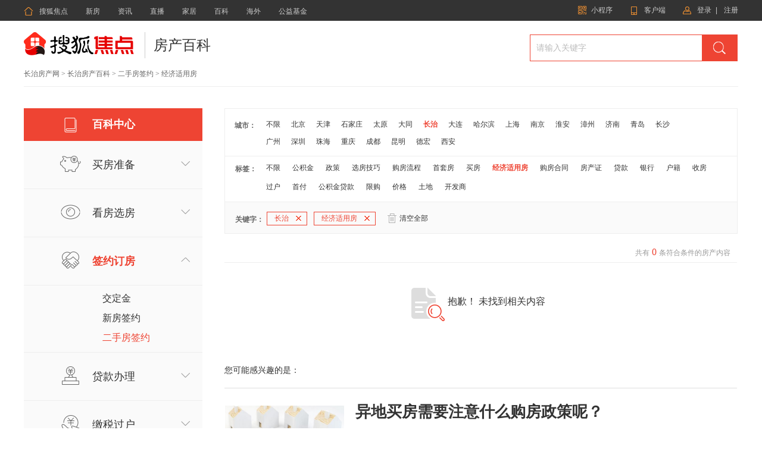

--- FILE ---
content_type: text/html;charset=UTF-8
request_url: https://baike.focus.cn/changzhi/f_ershoufangqianyue/b_jingjishiyongfang/
body_size: 10274
content:

<!DOCTYPE html>
<html>
<head>
    <meta charset="UTF-8">
    <meta name="viewport" content="width=device-width, initial-scale=1">
    <meta name="csrf-param" content="_csrf">
    <meta name="csrf-token" content="a3lZMUhEM2wxSBV8LjVYXzgpP304FEUJIS4/Yy83aRsvSBgHfgljKA==">
    <title>长治房产百科_长治房产知识-长治搜狐焦点网</title>
    <meta name="keywords" content="长治房产百科,长治房产知识,长治搜狐焦点网">
    <meta name="description" content="长治房产百科频道提供全面的房产知识相关信息，为您买房提供相关参考信息，确保您安心买房，更多信息尽在长治搜狐焦点网">
    <meta name="data-spm" content="shjdpc">
    <link rel="shortcut icon" href="//house.focus.cn/favicon.ico" type="image/x-icon">
    <script>
        window.FRONT_DOMAIN = 'focus.cn';
    </script>
</head>
<body data-spm="focus-baike">
<!-- siteNav begin -->
    <head><link href="https://t1-res.focus-img.cn/seo-sv/header-footer/assets/header/header.754a4cd172abe65a1da3.css" rel="stylesheet"></head><div>
    <div node-type="module" class="module-header module-header-common"
    data-city_id="1"
    data-app_id=""
    data-caijing=""
    >
       <style type="text/css">
        .module-header .header-wrap {
             font-family: "PingFang SC", Arial, "Microsoft YaHei", "微软雅黑", "宋体", simsun, sans-serif;
            -webkit-font-smoothing: antialiased;
        }
        </style>
        <!--header-->
        <div class="header-wrap clearfix">

            <div class="header-left">
                <ul class="channel-nav-list clearfix">
                    <li class="channel-nav-item">
                        <a class="channel-link" href="https://house.focus.cn/" target="_blank">
                            <span class="icon-index">&#xe843;</span>搜狐焦点</a>
                    </li>
                                           <li class="channel-nav-item">
                        <a class="channel-link" href="https://house.focus.cn/loupan/" target="_blank">新房</a>
                    </li>
                                          <li class="channel-nav-item">
                        <a class="channel-link" href="https://house.focus.cn/zixun/" target="_blank">资讯</a>
                    </li>
                                          <li class="channel-nav-item">
                        <a class="channel-link" href="https://zhibo.focus.cn/bj/" target="_blank">直播</a>
                    </li>
                                          <li class="channel-nav-item">
                        <a class="channel-link" href="https://home.focus.cn/" target="_blank">家居</a>
                    </li>
                                          <li class="channel-nav-item">
                        <a class="channel-link" href="http://baike.focus.cn/" target="_blank">百科</a>
                    </li>
                                          <li class="channel-nav-item">
                        <a class="channel-link" href="https://oversea.focus.cn/" target="_blank">海外</a>
                    </li>
                                          <li class="channel-nav-item">
                        <a class="channel-link" href="https://siyuan.focus.cn/#/" target="_blank">公益基金</a>
                    </li>
                                     </ul>
            </div>
            <div class="header-right">
                            <a href="http://about.focus.cn/item/538_0.html" class="btn btn-open-wx" target="_blank" >
                    <span class="icon2018">&#xe91d;</span>
                    <span class="txt">小程序</span>
                </a>
                            <a href="https://zhibo.focus.cn/live-download" class="btn btn-open-platform" target="_blank" style="">
                    <span class="icon">&#xe869;</span>
                    <span class="txt">客户端</span>
                </a>
                <!--<a href="https://mp.focus.cn/front/index.html#/index" class="btn btn-open-platform" target="_blank">
                    <span class="icon">&#xe98c;</span>
                    <span class="txt">开放平台</span>
                </a>-->
                <span class="unlog-wrap"  style="display:inline-block" >
                    <a href="javascript:;" class="btn btn-open-login">
                        <span class="icon">&#xe829;</span>
                        <span class="txt">登录</span>
                    </a>
                    <span class="divide-line">|</span>
                    <a href="javascript:void(0)" target="_blank" class="btn btn-open-signup">
                        <span class="icon"></span>
                        <span class="txt">注册</span>
                    </a>
                </span>
                <span class="loged-wrap"  style="display:none" >
                    <a href="https://u.focus.cn/" target="_blank" class="btn btn-info">
                        <span class="icon">&#xe829;</span>
                        <span class="txt"></span>
                    </a>
                    <span class="divide-line">|</span>
                    <a href="javascript:void(0)" class="btn btn-logout">
                        <span class="icon"></span>
                        <span class="txt">退出</span>
                    </a>
                </span>
            </div>
        </div>
    </div>
    <div node-type="module" class="common-module-login ">
    </div>
</div>
<script type="text/javascript" src="https://t1-res.focus-img.cn/seo-sv/header-footer/assets/header/header.754a4cd172abe65a1da3.js" defer></script>
<!--header html begin-->

<!--header html end-->

<div class="wrap">
    <div class="container">

        <script src="https://t1-res.focus-img.cn/baike-sv/baike/static/pc/js/jquery-1.7.2.min.js"></script>
        <link type="text/css" href="https://t1-res.focus-img.cn/baike-sv/baike/static/pc/css/reset.css" rel="stylesheet" charset="utf-8">
        <link type="text/css" href="https://t1-res.focus-img.cn/baike-sv/baike/static/pc/css/header.css"  rel="stylesheet" charset="utf-8" >


        <header>
            <div class="main-header clearfix">
                <div class="logo">
                    <a href="http://house.focus.cn" target="_b">

                        <img src="//t-res.focus-img.cn/front-end/image/focus-logo-v2/front-pc-logo2.png" alt="logo" style="width: 185px;height: 40px;">

                    </a>
                </div>
                <div class="item">
                    <a href="//baike.focus.cn" class="item-name">房产百科</a>
                </div>
                <div class="search-form clearfix">
                    <form action="/changzhi/f_ershoufangqianyue/b_jingjishiyongfang/" method="get"
                          target="_blank">
                        <input type="text" name="wd" maxlength="40" autocomplete="off" placeholder="请输入关键字" value="" class="form-input">
                        <input type="submit" value="" class="form-submit">
                    </form>
                    <div class="suggest-wrap">
                        <ul></ul>
                    </div>
                </div>
            </div>
            <div class="nav-sel">
                <a href="http://changzhi.focus.cn">长治房产网</a> >
                <a href="/changzhi/">长治房产百科</a> >
                                    <a href="/changzhi/f_ershoufangqianyue/">二手房签约</a> >
                                                    <h1>经济适用房</h1>
                                            </div>
        </header>
        <link type="text/css" href="https://t1-res.focus-img.cn/baike-sv/baike/static/pc/css/baike_list.css"  rel="stylesheet"
              charset="utf-8" >
        <!-- 开始你们自己的页面 -->
        <div class="main-content clearfix">

            <div class="section-sidebar">
    <div class="section-nav">
        <div class="baike-ico"></div>
        <span><a href="http://baike.focus.cn/all/">百科中心</a></span>
    </div>
    <div class="section-slider-ul">
        <div class="sidebar-list">
                                                                                                                                                                                                        <div class="sec-ul1 tab-link current ">
                <div class="list-img tab1"></div>
                <a href="/changzhi/f_maifangzhunbei/b_jingjishiyongfang"
                   class="side-span ">买房准备</a>
                <div   class="Arrow "></div>
            </div>
            <div   class="sec-ul-list " >
                <ul>
                                            <li>
                            <a href="/changzhi/f_goufangzige/b_jingjishiyongfang/" >购房资格</a>
                        </li>
                                            <li>
                            <a href="/changzhi/f_goufangzhengce/b_jingjishiyongfang/" >购房政策</a>
                        </li>
                                            <li>
                            <a href="/changzhi/f_jiaoyiliucheng/b_jingjishiyongfang/" >交易流程</a>
                        </li>
                                            <li>
                            <a href="/changzhi/f_zhiyezhishi/b_jingjishiyongfang/" >置业知识</a>
                        </li>
                                    </ul>
            </div>
        </div>
    </div>
    <div class="section-slider-ul">
        <div class="sidebar-list">
                                                                                                                                                            <div class="sec-ul2 tab-link current ">
                <div class="list-img tab2"></div>
                <a href="/changzhi/f_kanfangxuanfang/b_jingjishiyongfang"
                   class="side-span ">看房选房</a>
                <div   class="Arrow "></div>
            </div>
            <div   class="sec-ul-list " >
                <ul>
                                            <li><a href="/changzhi/f_xuanxinfang/b_jingjishiyongfang/"  >选新房</a></li>
                                            <li><a href="/changzhi/f_xuanershoufang/b_jingjishiyongfang/"  >选二手房</a></li>
                                            <li><a href="/changzhi/f_fangchanshuyu/b_jingjishiyongfang/"  >房产术语</a></li>
                                    </ul>
            </div>
        </div>
    </div>
    <div class="section-slider-ul">
        <div class="sidebar-list">
                                                                                                                                                    <div class="sec-ul3 tab-link current sidebar-cg-border">
                <div class="list-img tab3"></div>
                <a href="/changzhi/f_qianyuedingfang/b_jingjishiyongfang"
                   class="side-span side-span-a-cg-color">签约订房</a>
                <div   class="Arrow Arrow-direction"></div>
            </div>
            <div   class="sec-ul-list showandhide" >
                <ul>
                                            <li><a href="/changzhi/f_jiaodingjin/b_jingjishiyongfang/"  >交定金</a></li>
                                            <li><a href="/changzhi/f_xinfangqianyue/b_jingjishiyongfang/"  >新房签约</a></li>
                                            <li><a href="/changzhi/f_ershoufangqianyue/b_jingjishiyongfang/"  class="sidebar-a-cg-color">二手房签约</a></li>
                                    </ul>
            </div>
        </div>
    </div>
    <div class="section-slider-ul">
        <div class="sidebar-list">
                                                                                                                                                                                                                                                                                                <div class="sec-ul4 tab-link current ">
                <div class="list-img tab4"></div>
                <a href="/changzhi/f_daikuanbanli/b_jingjishiyongfang"
                   class="side-span ">贷款办理</a>
                <div   class="Arrow "></div>
            </div>
            <div   class="sec-ul-list " >
                <ul>
                                            <li><a href="/changzhi/f_daikuanzhengce/b_jingjishiyongfang/"  >贷款政策</a></li>
                                            <li><a href="/changzhi/f_shangyedaikuan/b_jingjishiyongfang/"  >商业贷款</a></li>
                                            <li><a href="/changzhi/f_gongjijindaikuan/b_jingjishiyongfang/"  >公积金贷款</a></li>
                                            <li><a href="/changzhi/f_zuhedaikuan/b_jingjishiyongfang/"  >组合贷款</a></li>
                                            <li><a href="/changzhi/f_haikuanfangshi/b_jingjishiyongfang/"  >还款方式</a></li>
                                            <li><a href="/changzhi/f_quankuan/b_jingjishiyongfang/"  >全款</a></li>
                                    </ul>
            </div>
        </div>
    </div>
    <div class="section-slider-ul">
        <div class="sidebar-list">
                                                                                                                                                            <div class="sec-ul5 tab-link current ">
                <div class="list-img tab5"></div>
                <a href="/changzhi/f_jiaoshuiguohu/b_jingjishiyongfang"
                   class="side-span ">缴税过户</a>
                <div   class="Arrow "></div>
            </div>
            <div   class="sec-ul-list " >
                <ul>
                                            <li><a href="/changzhi/f_shuifeijisuan/b_jingjishiyongfang/" >税费计算</a></li>
                                            <li><a href="/changzhi/f_ershoufangguohu/b_jingjishiyongfang/" >二手房过户</a></li>
                                            <li><a href="/changzhi/f_chanquanzhengxiangguan/b_jingjishiyongfang/" >产权证相关</a></li>
                                    </ul>
            </div>
        </div>
    </div>
    <div class="section-slider-ul">
        <div class="sidebar-list">
                                                                                                                                                                                                        <div class="sec-ul6 tab-link current ">
                <div class="list-img tab6"></div>
                <a href="/changzhi/f_shoufangyanfang/b_jingjishiyongfang"
                   class="side-span ">收房验房</a>
                <div   class="Arrow "></div>
            </div>
            <div   class="sec-ul-list " >
                <ul>
                                            <li><a href="/changzhi/f_yanfangxiangguan/b_jingjishiyongfang/" >验房相关</a></li>
                                            <li><a href="/changzhi/f_ruzhujiaojie/b_jingjishiyongfang/" >入住交接</a></li>
                                            <li><a href="/changzhi/f_tuifang/b_jingjishiyongfang/" >退房</a></li>
                                            <li><a href="/changzhi/f_luohuwenti/b_jingjishiyongfang/" >落户问题</a></li>
                                    </ul>
            </div>
        </div>
    </div>
</div>
            <div class="section-search">
                <div class="tag clearfix">
                    <div class="city-tag">
                        <span>城市：</span>
                        <ul>
                            <li class="city-list">
                                <a    href="/all/">不限</a>
                            </li>
                                                            <li class="city-list">
                                    <a                                        href="/bj/f_ershoufangqianyue/b_jingjishiyongfang/">北京</a>
                                </li>
                                                            <li class="city-list">
                                    <a                                        href="/tj/f_ershoufangqianyue/b_jingjishiyongfang/">天津</a>
                                </li>
                                                            <li class="city-list">
                                    <a                                        href="/sjz/f_ershoufangqianyue/b_jingjishiyongfang/">石家庄</a>
                                </li>
                                                            <li class="city-list">
                                    <a                                        href="/ty/f_ershoufangqianyue/b_jingjishiyongfang/">太原</a>
                                </li>
                                                            <li class="city-list">
                                    <a                                        href="/datong/f_ershoufangqianyue/b_jingjishiyongfang/">大同</a>
                                </li>
                                                            <li class="city-list">
                                    <a  class="highlight"                                        href="/changzhi/f_ershoufangqianyue/b_jingjishiyongfang/">长治</a>
                                </li>
                                                            <li class="city-list">
                                    <a                                        href="/dl/f_ershoufangqianyue/b_jingjishiyongfang/">大连</a>
                                </li>
                                                            <li class="city-list">
                                    <a                                        href="/hrb/f_ershoufangqianyue/b_jingjishiyongfang/">哈尔滨</a>
                                </li>
                                                            <li class="city-list">
                                    <a                                        href="/sh/f_ershoufangqianyue/b_jingjishiyongfang/">上海</a>
                                </li>
                                                            <li class="city-list">
                                    <a                                        href="/nj/f_ershoufangqianyue/b_jingjishiyongfang/">南京</a>
                                </li>
                                                            <li class="city-list">
                                    <a                                        href="/huaian/f_ershoufangqianyue/b_jingjishiyongfang/">淮安</a>
                                </li>
                                                            <li class="city-list">
                                    <a                                        href="/zhangzhou/f_ershoufangqianyue/b_jingjishiyongfang/">漳州</a>
                                </li>
                                                            <li class="city-list">
                                    <a                                        href="/jn/f_ershoufangqianyue/b_jingjishiyongfang/">济南</a>
                                </li>
                                                            <li class="city-list">
                                    <a                                        href="/qd/f_ershoufangqianyue/b_jingjishiyongfang/">青岛</a>
                                </li>
                                                            <li class="city-list">
                                    <a                                        href="/cs/f_ershoufangqianyue/b_jingjishiyongfang/">长沙</a>
                                </li>
                                                            <li class="city-list">
                                    <a                                        href="/gz/f_ershoufangqianyue/b_jingjishiyongfang/">广州</a>
                                </li>
                                                            <li class="city-list">
                                    <a                                        href="/sz/f_ershoufangqianyue/b_jingjishiyongfang/">深圳</a>
                                </li>
                                                            <li class="city-list">
                                    <a                                        href="/zh/f_ershoufangqianyue/b_jingjishiyongfang/">珠海</a>
                                </li>
                                                            <li class="city-list">
                                    <a                                        href="/cq/f_ershoufangqianyue/b_jingjishiyongfang/">重庆</a>
                                </li>
                                                            <li class="city-list">
                                    <a                                        href="/cd/f_ershoufangqianyue/b_jingjishiyongfang/">成都</a>
                                </li>
                                                            <li class="city-list">
                                    <a                                        href="/km/f_ershoufangqianyue/b_jingjishiyongfang/">昆明</a>
                                </li>
                                                            <li class="city-list">
                                    <a                                        href="/dehong/f_ershoufangqianyue/b_jingjishiyongfang/">德宏</a>
                                </li>
                                                            <li class="city-list">
                                    <a                                        href="/xian/f_ershoufangqianyue/b_jingjishiyongfang/">西安</a>
                                </li>
                            
                        </ul>
                    </div>
                    <div class="tag-tag">
                        <span>标签：</span>
                        <ul>
                            <li class="tag-list"><a     href="/changzhi/f_ershoufangqianyue/">不限</a></li>
                            <li class="tag-list"><a  href="/changzhi/f_ershoufangqianyue/b_gongjijin/">公积金</a></li>
                            <li class="tag-list"><a  href="/changzhi/f_ershoufangqianyue/b_zhengce/">政策</a></li>
                            <li class="tag-list"><a  href="/changzhi/f_ershoufangqianyue/b_xuanfangjiqiao/">选房技巧</a></li>
                            <li class="tag-list"><a  href="/changzhi/f_ershoufangqianyue/b_goufangliucheng/">购房流程</a></li>
                            <li class="tag-list"><a  href="/changzhi/f_ershoufangqianyue/b_shoutaofang/">首套房</a></li>
                            <li class="tag-list"><a  href="/changzhi/f_ershoufangqianyue/b_maifang/">买房</a></li>
                            <li class="tag-list"><a  class="highlight" href="/changzhi/f_ershoufangqianyue/b_jingjishiyongfang/">经济适用房</a></li>
                            <li class="tag-list"><a  href="/changzhi/f_ershoufangqianyue/b_goufanghetong/">购房合同</a></li>
                            <li class="tag-list"><a  href="/changzhi/f_ershoufangqianyue/b_fangchanzheng/">房产证</a></li>
                            <li class="tag-list"><a  href="/changzhi/f_ershoufangqianyue/b_daikuan/">贷款</a></li>
                            <li class="tag-list"><a  href="/changzhi/f_ershoufangqianyue/b_yinhang/">银行</a></li>
                            <li class="tag-list"><a  href="/changzhi/f_ershoufangqianyue/b_huji/">户籍</a></li>
                            <li class="tag-list"><a  href="/changzhi/f_ershoufangqianyue/b_shoufang/">收房</a></li>
                            <li class="tag-list"><a  href="/changzhi/f_ershoufangqianyue/b_guohu/">过户</a></li>
                            <li class="tag-list"><a  href="/changzhi/f_ershoufangqianyue/b_shoufu/">首付</a></li>
                            <li class="tag-list"><a  href="/changzhi/f_ershoufangqianyue/b_gongjijindaikuan/">公积金贷款</a></li>
                            <li class="tag-list"><a  href="/changzhi/f_ershoufangqianyue/b_xiangou/">限购</a></li>
                            <li class="tag-list"><a  href="/changzhi/f_ershoufangqianyue/b_jiage/">价格</a></li>
                            <li class="tag-list"><a  href="/changzhi/f_ershoufangqianyue/b_tudi/">土地</a></li>
                            <li class="tag-list"><a  href="/changzhi/f_ershoufangqianyue/b_kaifashang/">开发商</a></li>
                        </ul>
                    </div>
                                            <div class="keywords-tag">
                            <span class="item">关键字：</span>
                                                            <a href="/f_ershoufangqianyue/b_jingjishiyongfang/"
                                   class="tag_add">长治<em></em></a>
                            
                                                            <a href="/changzhi/f_ershoufangqianyue/"
                                   class="tag_add">经济适用房<em></em></a>
                            
                            


                            <div class="clear-tag">
                                <div class="trash-ico"></div>
                                <span><a href="/all/">清空全部</a></span>
                            </div>
                        </div>
                    
                </div>
                <div class="searchcontent">
                    <div class="total-info">
                        <span>共有<b>&nbsp;0&nbsp;</b>条符合条件的房产内容</span>
                    </div>

                                            <div class="no-result">
                            <div class="no-result-hint">
                                <span>抱歉！&nbsp;未找到相关内容</span>
                            </div>
                            <span class="favor">您可能感兴趣的是：</span>
                        </div>
                                                    <div class="content">
                                <div class="pic">
                                    <a href="/changzhi/detail/120183.html" target="_blank"><img  src="https://t.focus-img.cn/front-commons/baike/4279cc79a08e54055791438dc0c298f7.jpg"  alt=""></a>
                                </div>
                                <div class="article">
                                    <span class="article-title">
                                        <a href="/changzhi/detail/120183.html" target="_blank">
                                                                                                                                        异地买房需要注意什么购房政策呢？
                                                                                    </a>
                                    </span>
                                    <p class="article-detail">
                                        如今很多年轻人都选择到一线城市或者大城市里面工作，大城市里面不仅生活方便，工作机会也比较多，等到工作和生活都稳定下来之后，他们会选择在当地购买房屋，这对于外地户口的人来说就涉及到异地买房事宜，当然异地买房和当地买房的政策是不一样。1、了解购房政策如果
                                        <a href="/changzhi/detail/120183.html" target="_blank" class="read-all">阅读全文</a>
                                    </p>
                                    

                                    <div class="date">
                                        <div class="clock-ico"></div>
                                        <span>2020-04-08</span>
                                    </div>
                                </div>
                            </div>
                                                    <div class="content">
                                <div class="pic">
                                    <a href="/changzhi/detail/120182.html" target="_blank"><img  src="https://t.focus-img.cn/front-commons/baike/5183318c5cbec19362186ae43f840190.jpg"  alt=""></a>
                                </div>
                                <div class="article">
                                    <span class="article-title">
                                        <a href="/changzhi/detail/120182.html" target="_blank">
                                                                                                                                        满五唯一和满五不唯一的区别是什么？
                                                                                    </a>
                                    </span>
                                    <p class="article-detail">
                                        主要出售的住宅房子产权已经满5年了，但是业主卖掉了这套房子，名下还拥有其他的住宅。2、 满五唯一的住宅和满五不唯一的住宅最大的区别在于税费。根据我国的相关政策要求，业主出售普通住宅产权满2年，是可以免收增值税的，因此出售满五唯一和满五不唯一的住宅都可
                                        <a href="/changzhi/detail/120182.html" target="_blank" class="read-all">阅读全文</a>
                                    </p>
                                    

                                    <div class="date">
                                        <div class="clock-ico"></div>
                                        <span>2020-04-08</span>
                                    </div>
                                </div>
                            </div>
                                                    <div class="content">
                                <div class="pic">
                                    <a href="/changzhi/detail/120181.html" target="_blank"><img  src="https://t.focus-img.cn/front-commons/baike/c2dc0fddc11e82d64998fbe73eca45db.jpg"  alt=""></a>
                                </div>
                                <div class="article">
                                    <span class="article-title">
                                        <a href="/changzhi/detail/120181.html" target="_blank">
                                                                                                                                        全款买房和贷款买房拿证的时间为什么不同？
                                                                                    </a>
                                    </span>
                                    <p class="article-detail">
                                        如果买过新房并且拿到产权证的人就知道，全款买房的拿证时间一般比贷款买房的拿证时间更快，其实房产证的办理时间都是相同的，全款购房者因为买房手续已经办理完成，所以办理好房产证后，开发商就会将房产证交给全款购房者。而贷款购房者则不一样，买房是通过房产抵押的
                                        <a href="/changzhi/detail/120181.html" target="_blank" class="read-all">阅读全文</a>
                                    </p>
                                    

                                    <div class="date">
                                        <div class="clock-ico"></div>
                                        <span>2020-04-08</span>
                                    </div>
                                </div>
                            </div>
                                                    <div class="content">
                                <div class="pic">
                                    <a href="/changzhi/detail/120180.html" target="_blank"><img  src="https://t.focus-img.cn/front-commons/baike/80d03a8d8b15244696498ee16b2e888d.jpg"  alt=""></a>
                                </div>
                                <div class="article">
                                    <span class="article-title">
                                        <a href="/changzhi/detail/120180.html" target="_blank">
                                                                                                                                        精装房验收标准及方法是什么？
                                                                                    </a>
                                    </span>
                                    <p class="article-detail">
                                        1、门的检验：每一扇门不仅需要保证其运作自如，门的开启与关闭都要顺畅。而且，我们还需要查看门间隙是否太大，门的四边是否切合门框的大小。2、窗户的检验：窗户的检验主要有四点，查看窗户是否漏水，查看窗户玻璃是否完好无缺，查看窗户的开启与关闭是否顺畅，查看
                                        <a href="/changzhi/detail/120180.html" target="_blank" class="read-all">阅读全文</a>
                                    </p>
                                    

                                    <div class="date">
                                        <div class="clock-ico"></div>
                                        <span>2020-04-08</span>
                                    </div>
                                </div>
                            </div>
                                                    <div class="content">
                                <div class="pic">
                                    <a href="/changzhi/detail/120179.html" target="_blank"><img  src="https://t.focus-img.cn/front-commons/baike/3af3ac50ab84a99625803f970e76cde5.jpg"  alt=""></a>
                                </div>
                                <div class="article">
                                    <span class="article-title">
                                        <a href="/changzhi/detail/120179.html" target="_blank">
                                                                                                                                        装修房子是半包好还是全包好？
                                                                                    </a>
                                    </span>
                                    <p class="article-detail">
                                        1、装修全包：全包对于大家来说是非常省时省力的，责权比较清晰。不需要去建材市场上选购装修材料，全权由装修公司来完成。一旦装修出现质量问题，装饰公司的责任无法推脱，因为工料都是他们负责的，出了什么问题直接找他们就行。但是有些不良装修公司会用材料以次充好
                                        <a href="/changzhi/detail/120179.html" target="_blank" class="read-all">阅读全文</a>
                                    </p>
                                    

                                    <div class="date">
                                        <div class="clock-ico"></div>
                                        <span>2020-04-08</span>
                                    </div>
                                </div>
                            </div>
                                                    <div class="content">
                                <div class="pic">
                                    <a href="/changzhi/detail/120177.html" target="_blank"><img  src="https://t.focus-img.cn/front-commons/baike/e775cc002f976ade22b9a4c55db43fb2.jpg"  alt=""></a>
                                </div>
                                <div class="article">
                                    <span class="article-title">
                                        <a href="/changzhi/detail/120177.html" target="_blank">
                                                                                                                                        高层得房率一般是多少？
                                                                                    </a>
                                    </span>
                                    <p class="article-detail">
                                        现在大多数人购买的房子都是高层楼，其中得房率是一项重要的考量指标，与我们的利益息息相关。那么在购房前需要了解高层得房率一般是多少正常？一般来说，高层塔楼住宅得房率在75—78%之间，高层板楼住宅得房率在78—85%之间，小高层板楼住宅得房率在85—8
                                        <a href="/changzhi/detail/120177.html" target="_blank" class="read-all">阅读全文</a>
                                    </p>
                                    

                                    <div class="date">
                                        <div class="clock-ico"></div>
                                        <span>2020-04-08</span>
                                    </div>
                                </div>
                            </div>
                                                    <div class="content">
                                <div class="pic">
                                    <a href="/changzhi/detail/120176.html" target="_blank"><img  src="https://t.focus-img.cn/front-commons/baike/109d636200457f5a45deb70d92f75cbc.jpg"  alt=""></a>
                                </div>
                                <div class="article">
                                    <span class="article-title">
                                        <a href="/changzhi/detail/120176.html" target="_blank">
                                                                                                                                        还房贷时发生房屋产权变更 可变更还款人吗?
                                                                                    </a>
                                    </span>
                                    <p class="article-detail">
                                        买房申请贷款的时候一般购房者就是贷款申请人，在房贷还款过程中，如果发生房屋产权变更，可以变更还款人吗?在银行同意的情况下可以变更还款人，这相当于是一种转按揭。转按揭就是已在银行处理个人住房贷款的贷款人，向原贷款银行要求延伸贷款期限或将抵押给银行的个人
                                        <a href="/changzhi/detail/120176.html" target="_blank" class="read-all">阅读全文</a>
                                    </p>
                                    

                                    <div class="date">
                                        <div class="clock-ico"></div>
                                        <span>2020-04-08</span>
                                    </div>
                                </div>
                            </div>
                                                    <div class="content">
                                <div class="pic">
                                    <a href="/changzhi/detail/120175.html" target="_blank"><img  src="https://t.focus-img.cn/front-commons/baike/9437cb9f62234d0240242b56c3c70f5d.jpg"  alt=""></a>
                                </div>
                                <div class="article">
                                    <span class="article-title">
                                        <a href="/changzhi/detail/120175.html" target="_blank">
                                                                                                                                        购房小知识！看房时一定要了解的7条知识
                                                                                    </a>
                                    </span>
                                    <p class="article-detail">
                                        想要买房，没有点购房知识是不行的。买房首先需要了解房产相关的名词意思，这样才能更加明确交易涉及的内容是什么，避免上当受骗。下面小编就为大家整理了一些必备的房产知识，一起来了解一下吧！一、现房和期房：现房是已经建好的房子，而且可以直接领到房产证，过户入
                                        <a href="/changzhi/detail/120175.html" target="_blank" class="read-all">阅读全文</a>
                                    </p>
                                    

                                    <div class="date">
                                        <div class="clock-ico"></div>
                                        <span>2020-04-08</span>
                                    </div>
                                </div>
                            </div>
                                                    <div class="content">
                                <div class="pic">
                                    <a href="/changzhi/detail/120174.html" target="_blank"><img  src="https://t.focus-img.cn/front-commons/baike/17c9f4ec74431ad6c70fef38ce406361.jpg"  alt=""></a>
                                </div>
                                <div class="article">
                                    <span class="article-title">
                                        <a href="/changzhi/detail/120174.html" target="_blank">
                                                                                                                                        继承手续没办完容易出岔子 根本不能卖房
                                                                                    </a>
                                    </span>
                                    <p class="article-detail">
                                        随着房价的不断攀升，房产问题成了时代热议的话题，“房二代”、“拆二代”一夜之间成了时代衍生的社会名词。在动辄百万的房产面前，房屋由谁继承成了很多房主的心病。在京郊，特殊房屋的继承案件逐年增多，越来越受到人们的关注。家庭建房时孩子已成年 房子是否也有份
                                        <a href="/changzhi/detail/120174.html" target="_blank" class="read-all">阅读全文</a>
                                    </p>
                                    

                                    <div class="date">
                                        <div class="clock-ico"></div>
                                        <span>2020-04-08</span>
                                    </div>
                                </div>
                            </div>
                                                    <div class="content">
                                <div class="pic">
                                    <a href="/changzhi/detail/120173.html" target="_blank"><img  src="https://t.focus-img.cn/front-commons/baike/c0b7f1c26de9d7253e2b648532992eb2.jpg"  alt=""></a>
                                </div>
                                <div class="article">
                                    <span class="article-title">
                                        <a href="/changzhi/detail/120173.html" target="_blank">
                                                                                                                                        卖房个人所得税该怎么交？费用如何计算？
                                                                                    </a>
                                    </span>
                                    <p class="article-detail">
                                        个人所得税在房产交易过程中需要由卖方缴纳，缴纳比例固定，但是也存在个人所得税减免情况。如果你要卖房，该怎么计算自己需要缴纳的个人所得税多少？什么情况下能够免交个人所得税？个人所得税怎么交？如何计算？计算个人所得税多少的方法有两种，采用哪种计算方法要看
                                        <a href="/changzhi/detail/120173.html" target="_blank" class="read-all">阅读全文</a>
                                    </p>
                                    

                                    <div class="date">
                                        <div class="clock-ico"></div>
                                        <span>2020-04-08</span>
                                    </div>
                                </div>
                            </div>
                                                            </div>
                            </div>
        </div>

        <script type="text/javascript" src="https://t1-res.focus-img.cn/baike-sv/baike/static/pc/js/baike_list.js"></script>

        
<head><link href="https://t1-res.focus-img.cn/seo-sv/header-footer/assets/footer/footer.ce2ad4622dc18cffca32.css" rel="stylesheet"></head>
<div node-type="module" class="module-footer "  data-cityid=""
         data-opca="" data-pname=""
         data-source="" data-infoid="" data-mp="">

            <div class="static-area">
                                        
            <div class="static-area-left ">
                                    <div class="left-unit">
                        <div class="left-unit-title title-1"><em class="left-unit-title-icon"></em><span>站点介绍</span></div>
                                                    <div class="left-unit-text"><a rel="nofollow" href="https://about.focus.cn/item/284_0.html"
                                                           target="_blank">焦点简介</a></div>
                                                    <div class="left-unit-text"><a rel="nofollow" href="https://about.focus.cn/item/290_0.html"
                                                           target="_blank">获奖荣誉</a></div>
                                                    <div class="left-unit-text"><a rel="nofollow" href="https://about.focus.cn/item/408_0.html"
                                                           target="_blank">投诉流程</a></div>
                                                    <div class="left-unit-text"><a rel="nofollow" href="https://house.focus.cn/seo/loupan/"
                                                           target="_blank">站点地图</a></div>
                                            </div>
                                                    <div class="left-unit">
                        <div class="left-unit-title title-2"><em class="left-unit-title-icon">&#xe98a;</em><span>产品服务</span></div>
                                                    <div class="left-unit-text"><a rel="nofollow" href="http://about.focus.cn/item/293_0.html"
                                                           target="_blank">新房业务</a></div>
                                                    <div class="left-unit-text"><a rel="nofollow" href="http://about.focus.cn/item/295_0.html"
                                                           target="_blank">家居业务</a></div>
                                                    <div class="left-unit-text"><a rel="nofollow" href="http://about.focus.cn/item/774_0.html"
                                                           target="_blank">公益基金</a></div>
                                            </div>
                
                                    <div class="left-unit">
                        <div class="left-unit-title title-4"><em class="left-unit-title-icon">&#xe990;</em><span>加盟合作</span></div>
                                                    <div class="left-unit-text"><a rel="nofollow" href="https://house.focus.cn/biz/index"
                                                           target="_blank">新房加盟</a></div>
                                                    <div class="left-unit-text"><a rel="nofollow" href="https://saas.focus.cn/"
                                                           target="_blank">产品加盟</a></div>
                                            </div>
                                                    <div class="left-unit">
                        <div class="left-unit-title title-5"><em class="icon icon2018" style="margin-right: 10px;font-size: 18px;">&#xe8c9;</em><span>房产直播</span></div>
                                                    <div class="left-unit-text"><a rel="nofollow" href="https://zhibo.focus.cn/live-download"
                                                           target="_blank">焦点好房</a></div>
                                                    <div class="left-unit-text"><a rel="nofollow" href="https://help.focus.cn/item/350_0.html"
                                                           target="_blank">应用下载</a></div>
                                                    <div class="left-unit-text"><a rel="nofollow" href="https://help.focus.cn/item/358_0.html"
                                                           target="_blank">注册登录</a></div>
                                            </div>
                            </div>

                                        
            <div class="static-area-right ">
                <div class="right-line-1">
                    <a rel="nofollow" href=" //about.focus.cn/item/292_0.html "
                       target="_blank"><span class="contact-icon">&#xe954;</span><span>联系我们</span></a>
                </div>
                <div class="right-line-2">
                    <div class="weixin">
                        <span class="weixin-icon">&#xe92e;</span>微信公众号
                        <div class="weixin-qrcode">
                            <div class="qrcode-img"><img src="https://t1.focus-img.cn/xf/xc/APdndEjkGBeimFQbp5CSpXaw26D2GFtX.jpg"></div>
                            <div class="qrcode-text">
                                <div>扫码关注<em>“搜狐焦点”</em></div>
                                <div>公众号 获取最新楼盘资讯</div>
                            </div>
                        </div>
                    </div>
                    <div class="weibo"><a rel="nofollow" href="http://weibo.com/jdfc"
                                          target="_blank"><span class="weibo-icon">&#xe930;</span><span>官方微博</span></a></div>
                </div>
                <div class="right-line-3">
                                            <p>电子邮箱：focuskf@vip.sohu.com</p>
                        <p>爱家热线：400-680-2822    每日9:00至18:00点</p>
                                    </div>
            </div>

        </div>
    
    <div class="h-area">
                                        
        
        <div class="sohu-icons">
                <div class="sohu-icons-text">Copyright <span class="fontArial">©</span> 2023 Sohu.com Inc. All Rights Reserved.
                        搜狐公司 <span class="unline"><a href="https://about.focus.cn/item/801_0.html"
                                        target="_blank">版权所有</a></span></div>
                <div class="sohu-icons-text">
                        <span class="ghs"><i></i><a rel="nofollow"
                                        href="http://www.beian.gov.cn/portal/registerSystemInfo?recordcode=11010802025475"
                                        target="_blank">京公网安备 11010802025475号</a></span>
                        <em>|</em>
                        <span><a rel="nofollow " href="http://h5.sohu.com/about/valueAddLicence.html"
                                        target="_blank">增值电信业务经营许可证B2-20090148</a></span>
                        <em>|</em>
                        <span><a rel="nofollow" href="https://beian.miit.gov.cn/"
                                        target="_blank">京ICP证030367号-5</a></span>
                        <em>|</em>
                        <span><a rel="nofollow" href="https://seo.focus.cn/static/license"
                                        target="_blank">互联网新闻信息服务许可证</a></span>
                        <em>|</em>
                        <span><a target="_blank" href="https://www.sohu.com/upload/uiue20201225/network_license.pdf"
                                        rel="nofollow">网络文化经营许可证</a></span>
                        <em>|</em>
                        <span><a target="_blank" href="http://login.focus.cn/convention/policy" rel="nofollow">焦点平台公约</a></span>

                </div>
                <div class="sohu-icons-detail">
                        <a rel="nofollow" href="https://h5.sohu.com/about/beian.html" target="_blank"><span
                                        class="icon-1">工商备案公示信息</span></a>
                        <a rel="nofollow" href="http://www.12377.cn/" target="_blank"><span class="icon-2">中国互联网举报中心</span></a>
                        <a rel="nofollow" href="http://www.cyberpolice.cn/wfjb/" target="_blank"><span
                                        class="icon-3">网络110报警服务</span></a>
                        <a rel="nofollow" href="http://www.bjjubao.org.cn/index.html " target="_blank"><span
                                        class="icon-4">北京互联网举报中心</span></a>
                        <a rel="nofollow" href="http://www.itrust.org.cn/" target="_blank"><span
                                        class="icon-5">中国互联网协会</span></a>
                        <a rel="nofollow" href="http://www.beijing.gov.cn/hudong/yonghu/static/whzf/xinxiang/"
                                target="_blank"><span class="icon-6">北京文化市场举报热线</span></a>
                </div>
        </div>

    </div>
</div>
<script type="text/javascript" src="https://t1-res.focus-img.cn/seo-sv/header-footer/assets/footer/footer.ce2ad4622dc18cffca32.js" defer></script>

<!--footer end-->

<!-- 统计代码  -->
<script type="text/javascript" src="https://t-res.focus-img.cn/front-end/stat.js"></script>
<!-- 统计代码  -->
<script>

</script>
</body>
</html>


        <input type="hidden" name="city_id" id="cityId" value="" />
        <script type="text/javascript" src="https://t1-res.focus-img.cn/baike-sv/baike/static/pc/js/common.js"></script>

        <script>
            (function(){
                var bp = document.createElement('script');
                var curProtocol = window.location.protocol.split(':')[0];
                if (curProtocol === 'https') {
                    bp.src = 'https://zz.bdstatic.com/linksubmit/push.js';
                }
                else {
                    bp.src = 'http://push.zhanzhang.baidu.com/push.js';
                }
                var s = document.getElementsByTagName("script")[0];
                s.parentNode.insertBefore(bp, s);
            })();
        </script>
        <script src="//statics.itc.cn/spm/prod/js/focus/1.0.5/spm.js" defer=""></script>


        </html>    </div>
</div>

</body>
</html>



--- FILE ---
content_type: text/css
request_url: https://t1-res.focus-img.cn/seo-sv/header-footer/assets/header/header.754a4cd172abe65a1da3.css
body_size: 70680
content:
@font-face{font-family:header-footer-focusued;src:url(/seo-sv/header-footer/assets/a01bd0af50926c8f69eea792e9542e98.eot);src:url(/seo-sv/header-footer/assets/a01bd0af50926c8f69eea792e9542e98.eot#iefix) format("embedded-opentype"),url(/seo-sv/header-footer/assets/f75a00c4dcdda3ad7691c8fbb56f0fec.woff) format("woff"),url(/seo-sv/header-footer/assets/74058e766c584d34e3a86f42a6317e1d.ttf) format("truetype"),url(/seo-sv/header-footer/assets/a9299555e4c002414837886cbfb86bda.svg#iconfont) format("svg")}.iconfont{font-family:iconfont!important;font-size:16px;font-style:normal;-webkit-font-smoothing:antialiased;-moz-osx-font-smoothing:grayscale}.icon-yonghumingdengluzhucerenxianxing:before{content:"\E829"}.icon-kefurengongfuwuxianxing:before{content:"\E82D"}.icon-zhuyeshouyefangzixianxing:before{content:"\E843"}.icon-bodazhongdianhuatongxinlianxixianxing:before{content:"\E865"}.icon-shoujidianhuatongxinlianxibodaxianxing:before{content:"\E869"}.icon-ditudingweizhaofangxianxing:before{content:"\E86F"}.icon-wenhaoyuanyiwenxianxing:before{content:"\E8A3"}.icon-shouqishangjiantouxiangshangxianxing:before{content:"\E90F"}.icon-xialazhankaixiajiantouxiangxiaxianxing:before{content:"\E910"}.icon-fenxiangweixinpengyouquansharemianxing:before{content:"\E92E"}.icon-fenxiangweiboxinlangsinashare1:before{content:"\E930"}.icon-kefuerjirengongfuwumianxing:before{content:"\E954"}.icon-gengduofenleicaidanzhongleixianxing:before{content:"\E98A"}.icon-gangbijianruzhuheyuehetonghezuoxianxing:before{content:"\E98C"}.icon-hezuowoshouyouyihexiehepinggongyingxianxing:before{content:"\E990"}.icon-guanggaoweihezuoshangyeruzhupingtaidiannaoxian:before{content:"\E992"}.icon-diannaoPCtaishijixianxing:before{content:"\E9B9"}@font-face{font-family:icon2018;src:url(/seo-sv/header-footer/assets/4f37ead62da5a48f7335ee40c42d8273.eot);src:url(/seo-sv/header-footer/assets/4f37ead62da5a48f7335ee40c42d8273.eot#iefix) format("embedded-opentype"),url("[data-uri]") format("woff2"),url(/seo-sv/header-footer/assets/0ba0e8628fdc745f20e08e022426d041.woff) format("woff"),url(/seo-sv/header-footer/assets/96dbd23dea0a018e51353a73ded14d8d.ttf) format("truetype"),url(/seo-sv/header-footer/assets/6506c3670d24f6b82fd1514bc9e8357a.svg#icon2018) format("svg")}.icon2018{font-family:icon2018!important;font-size:16px;font-style:normal;-webkit-font-smoothing:antialiased;-moz-osx-font-smoothing:grayscale}.icon2018-tupianxiazai_zhengse:before{content:"\E638"}.icon2018-tupianxiazai_fanse:before{content:"\E639"}.icon2018-xiaochengxuxianxing:before{content:"\E62F"}.icon2018-weixinxiaochengxuxianxing:before{content:"\E633"}.icon2018-xiaochengxumianxing:before{content:"\E637"}.icon2018-fapiaozhangdanxianxing:before{content:"\E60B"}.icon2018-chuzuchexiaochexianxing:before{content:"\E60C"}.icon2018-fengjingjingdianlvyoushanmianxing:before{content:"\E60D"}.icon2018-fengjingjingdianlvyoumianxing:before{content:"\E60E"}.icon2018-fapiaozhangdanmianxing:before{content:"\E60F"}.icon2018-fengjingjingdianlvyouxiaozhenfangziminsumianxing:before{content:"\E610"}.icon2018-gouwushangpinliwushoutidaixianxing:before{content:"\E611"}.icon2018-fengjingjingdianlvyouxiaozhenfangziminsuxianxing:before{content:"\E612"}.icon2018-fengjingjingdianlvyoushanxianxing:before{content:"\E613"}.icon2018-fengjingjingdianlvyouxianxing:before{content:"\E614"}.icon2018-jiaoyinzujilishimianxing:before{content:"\E615"}.icon2018-riliqiandaodakaxianxing:before{content:"\E616"}.icon2018-gongyuanshuchangyixianxing:before{content:"\E617"}.icon2018-jiaoyinzujilishixianxing:before{content:"\E618"}.icon2018-riliqiandaodakamianxing:before{content:"\E619"}.icon2018-wangqiutiyuyundongxianxing:before{content:"\E61A"}.icon2018-hanglixianglvhanglvyouchuchaxianxing:before{content:"\E61B"}.icon2018-menpiaopiaoxianxing:before{content:"\E61C"}.icon2018-wangqiutiyuyundongmianxing:before{content:"\E61D"}.icon2018-yumaoqiutiyuyundongxianxing:before{content:"\E61E"}.icon2018-huachuanchuanlunchuanyoutingxianxing:before{content:"\E61F"}.icon2018-taloufengjingxiaozhenfangzixianxing:before{content:"\E620"}.icon2018-chuzuchexiaochemianxing:before{content:"\E621"}.icon2018-hanglixianglvhanglvyouchuchamianxing:before{content:"\E622"}.icon2018-menpiaopiaomianxing:before{content:"\E623"}.icon2018-lvyoushatanyusanlvhangxianxing:before{content:"\E624"}.icon2018-xiaozhenfangzibowuguanfengjingxianxing:before{content:"\E625"}.icon2018-wenquanxiyuxianxing:before{content:"\E626"}.icon2018-yumaoqiutiyuyundongmianxing:before{content:"\E627"}.icon2018-gouwushangpinliwushoutidaimianxing:before{content:"\E628"}.icon2018-shatanyezishulvyoufengjingxianxing:before{content:"\E629"}.icon2018-zihangchedancheqihangjiaotonggongjuxianxing:before{content:"\E62A"}.icon2018-yinliaoyinpinguozhigaojiaobeixianxing:before{content:"\E62B"}.icon2018-taloufengjingxiaozhenfangzimianxing:before{content:"\E62C"}.icon2018-huachuanchuanlunchuanyoutingmianxing:before{content:"\E62D"}.icon2018-wenquanxiyumianxing:before{content:"\E62E"}.icon2018-yinliaoyinpinguozhigaojiaobeimianxing:before{content:"\E630"}.icon2018-shatanyezishulvyoufengjingmianxing:before{content:"\E631"}.icon2018-gongyuanshuchangyimianxing:before{content:"\E632"}.icon2018-lvyoushatanyusanlvhangmianxing:before{content:"\E634"}.icon2018-zihangchedancheqihangjiaotonggongjumianxing:before{content:"\E635"}.icon2018-xiaozhenfangzibowuguanfengjingmianxing:before{content:"\E636"}.icon2018-zhidi_mianxing:before{content:"\E601"}.icon2018-zhiding_mianxing:before{content:"\E602"}.icon2018-zhiding_xianxing:before{content:"\E603"}.icon2018-zhidi_xianxing:before{content:"\E604"}.icon2018-zhifufangshiweixinzhifusharexianxing:before{content:"\EA7A"}.icon2018-daxie:before{content:"\EA78"}.icon2018-xiaoxie:before{content:"\EA79"}.icon2018-baocun:before{content:"\EA76"}.icon2018-baocun_mian:before{content:"\EA77"}.icon2018-zhuangxiujiajuxiashuishuilongtoumianxing:before{content:"\EA6F"}.icon2018-zhuangxiujiajuxiashuishuilongtouxianxing:before{content:"\EA70"}.icon2018-zhuangxiujiajushangshuishuilimianxing:before{content:"\EA71"}.icon2018-zhuangxiujiajushangshuishuilixianxing:before{content:"\EA72"}.icon2018-zhuangxiujiajuyandaoguanxianxing:before{content:"\EA73"}.icon2018-zhuangxiujiajupaiwuguandaoxianxing:before{content:"\EA74"}.icon2018-zhuangxiujiajutianranqipaifengxianxing:before{content:"\EA75"}.icon2018-mianji_xianxing:before{content:"\EA6B"}.icon2018-mianji_mianxing:before{content:"\EA6C"}.icon2018-huxing_xianxing:before{content:"\EA6D"}.icon2018-huxing_mianxing:before{content:"\EA6E"}.icon2018-wenjianshangchuan_zhengse:before{content:"\EA69"}.icon2018-Fileuploadlinearity_fanse:before{content:"\EA6A"}.icon2018-zhuangxiujiajuhuayuanxianxingcopy:before{content:"\EA5D"}.icon2018-zhuangxiujiajuhuayuanxianxingcopy1:before{content:"\EA5E"}.icon2018-zhuangxiujiajuqitaxianxingcopy:before{content:"\EA5F"}.icon2018-zhuangxiujiajuqitaxianxingcopy1:before{content:"\EA60"}.icon2018-zhuangxiujiajuxuanguanmianxing:before{content:"\EA61"}.icon2018-zhuangxiujiajuxuanguanxianxingcopy:before{content:"\EA62"}.icon2018-zhuangxiujiajuyangtaixianxingcopy:before{content:"\EA63"}.icon2018-zhuangxiujiajuyangtaimianxingcopy:before{content:"\EA64"}.icon2018-zhuangxiujiajuwoshimianxingcopy:before{content:"\EA65"}.icon2018-zhuangxiujiajuwoshixianxingcopy:before{content:"\EA66"}.icon2018-zhuangxiujiajushufangxianxing:before{content:"\EA67"}.icon2018-zhuangxiujiajushufangmianxing:before{content:"\EA68"}.icon2018-jingjirenjinglikehumianxingcopy:before{content:"\EA5B"}.icon2018-jingjirenjinglikehuxianxingcopy:before{content:"\EA5C"}.icon2018-yuyutianxiayuxianxing:before{content:"\E9CB"}.icon2018-yuyutianxiayumianxing:before{content:"\E9CC"}.icon2018-wuwumaixianxing:before{content:"\E9CD"}.icon2018-wuwumaimianxing:before{content:"\E9CE"}.icon2018-taiyangbaitianrijianmoshibaitianqingxianxing:before{content:"\E9CF"}.icon2018-taiyangbaitianrijianmoshibaitianqingmianxing:before{content:"\E9D0"}.icon2018-yueliangwanshangyejianmoshiyejianqingxianxing:before{content:"\E9D1"}.icon2018-yueliangwanshangyejianmoshiyejianqingmianxing:before{content:"\E9D2"}.icon2018-xuexiaxueshuangxianxing:before{content:"\E9D3"}.icon2018-yangchenfuchenshachenxianxing:before{content:"\E9D4"}.icon2018-bingxianglengcangxianxing:before{content:"\E9D5"}.icon2018-bingxianglengcangmianxing:before{content:"\E9D6"}.icon2018-cainuannuanqigongnuanxianxing:before{content:"\E9D7"}.icon2018-cainuannuanqigongnuanmianxing:before{content:"\E9D8"}.icon2018-dianshiyouxiandianshishuzidianshixianxing:before{content:"\E9D9"}.icon2018-dianshiyouxiandianshishuzidianshimianxing:before{content:"\E9DA"}.icon2018-kongtiaoxianxing:before{content:"\E9DB"}.icon2018-kongtiaomianxing:before{content:"\E9DC"}.icon2018-linyuxizaoxianxing:before{content:"\E9DD"}.icon2018-linyuxizaomianxing:before{content:"\E9DE"}.icon2018-matongduliweishengjianxianxing:before{content:"\E9DF"}.icon2018-matongduliweishengjianmianxing:before{content:"\E9E0"}.icon2018-ranqizaomeiqizaozaotaixianxing:before{content:"\E9E1"}.icon2018-ranqizaomeiqizaozaotaimianxing:before{content:"\E9E2"}.icon2018-weiboluxianxing:before{content:"\E9E3"}.icon2018-weibolumianxing:before{content:"\E9E4"}.icon2018-xiyijixianxing:before{content:"\E9E5"}.icon2018-xiyijimianxing:before{content:"\E9E6"}.icon2018-mubiaobaxinzhongdianxianxing:before{content:"\E9E7"}.icon2018-mubiaobaxinzhongdianmianxing:before{content:"\E9E8"}.icon2018-dengpaodianzifaxianxianxing:before{content:"\E9E9"}.icon2018-dengpaodianzifaxianmianxing:before{content:"\E9EA"}.icon2018-huatongKTVmaikefengchanggexianxing:before{content:"\E9EB"}.icon2018-huatongKTVmaikefengchanggemianxing:before{content:"\E9EC"}.icon2018-huanbaoyezishuyexianxing:before{content:"\E9ED"}.icon2018-huanbaoyezishuyemianxing:before{content:"\E9EE"}.icon2018-yanjianggaoyanjiangfenxiPPTxianxing:before{content:"\E9EF"}.icon2018-yanjianggaoyanjiangfenxiPPTmianxing:before{content:"\E9F0"}.icon2018-yuechikaisuodakaixianxing:before{content:"\E9F1"}.icon2018-yuechikaisuodakaimianxing:before{content:"\E9F2"}.icon2018-jiangpairenzhengzhongyaoxianxing:before{content:"\E9F3"}.icon2018-jiangpairenzhengzhongyaomianxing:before{content:"\E9F4"}.icon2018-hongbaofuliliquanliwuxianxing:before{content:"\E9F5"}.icon2018-hongbaofuliliquanliwumianxing:before{content:"\E9F6"}.icon2018-lanqiuyundongxianxing:before{content:"\E9F7"}.icon2018-lanqiuyundongmianxing:before{content:"\E9F8"}.icon2018-pingpangqiuyundongxianxing:before{content:"\E9F9"}.icon2018-pingpangqiuyundongmianxing:before{content:"\E9FA"}.icon2018-bingtubaifenbitongjibaobiaoxianxing:before{content:"\E9FB"}.icon2018-bingtubaifenbitongjibaobiaomianxing:before{content:"\E9FC"}.icon2018-diqiushijiehaiwaiquanqiuhuaxianxing:before{content:"\E9FD"}.icon2018-diqiushijiehaiwaiquanqiuhuamianxing:before{content:"\E9FE"}.icon2018-dianpushangpuzahuopushichangruzhudianpuxianxing:before{content:"\E9FF"}.icon2018-dianpushangpuzahuopushichangruzhudianpumianxing:before{content:"\EA00"}.icon2018-jifenqiandaixianxing:before{content:"\EA01"}.icon2018-jifenqiandaimianxing:before{content:"\EA02"}.icon2018-jiajutongfengfengshanxianxing:before{content:"\EA03"}.icon2018-jiajutongfengfengshanmianxing:before{content:"\EA04"}.icon2018-jiaotongdiandongchexianxing:before{content:"\EA05"}.icon2018-jiaotongdiandongchemianxing:before{content:"\EA06"}.icon2018-maogouchongwuzhaoyinxianxing:before{content:"\EA07"}.icon2018-maogouchongwuzhaoyinmianxing:before{content:"\EA08"}.icon2018-miaobiaodaojishijishiqixianxing:before{content:"\EA09"}.icon2018-miaobiaodaojishijishiqimianxing:before{content:"\EA0A"}.icon2018-qiehuanfanxiangnizhuanxianxing:before{content:"\EA0B"}.icon2018-qiehuanfanxiangnizhuanmianxing:before{content:"\EA0C"}.icon2018-shuyuedushoucangxianxing:before{content:"\EA0D"}.icon2018-shuyuedushoucangmianxing:before{content:"\EA0E"}.icon2018-shubiaokejigongzuoxianxing:before{content:"\EA0F"}.icon2018-shubiaokejigongzuomianxing:before{content:"\EA10"}.icon2018-tianqiyusanfanghuxianxing:before{content:"\EA11"}.icon2018-tianqiyusanfanghumianxing:before{content:"\EA12"}.icon2018-woshijiajuguizishounaxianxing:before{content:"\EA13"}.icon2018-woshijiajuguizishounamianxing:before{content:"\EA14"}.icon2018-xintiaozhenduanmaidongboxianqushishujuxianxing:before{content:"\EA15"}.icon2018-xintiaozhenduanmaidongboxianqushishujumianxing:before{content:"\EA16"}.icon2018-yingbiqianbiqianxianxing:before{content:"\EA17"}.icon2018-yingbiqianbiqianmianxing:before{content:"\EA18"}.icon2018-youxiyouxitingyouxijiyouxishoubingxianxing:before{content:"\EA19"}.icon2018-youxiyouxitingyouxijiyouxishoubingmianxing:before{content:"\EA1A"}.icon2018-zhuzhuangtutongjishujuqushibaobiaoxianxing:before{content:"\EA1B"}.icon2018-zhuzhuangtutongjishujuqushibaobiaomianxing:before{content:"\EA1C"}.icon2018-wuxianwangWi-Fixianxing:before{content:"\EA1D"}.icon2018-biezhenfujianfujiashuqianbiaojilianjiexianxing:before{content:"\EA1E"}.icon2018-duoyunbaitianduoyunmianxing:before{content:"\E9C2"}.icon2018-duoyunyejianduoyunxianxing:before{content:"\E9C3"}.icon2018-duoyunyejianduoyunmianxing:before{content:"\E9C4"}.icon2018-yintianxianxing:before{content:"\E9C5"}.icon2018-yintianmianxing:before{content:"\E9C6"}.icon2018-leidianleishandianxianxing:before{content:"\E9C7"}.icon2018-leidianleishandianmianxing:before{content:"\E9C8"}.icon2018-leiyuxianxing:before{content:"\E9C9"}.icon2018-leiyumianxing:before{content:"\E9CA"}.icon2018-duoyunbaitianduoyunxianxing:before{content:"\E9C1"}.icon2018-dianhuatongxinmianxing:before{content:"\E9BF"}.icon2018-dianhualianxixianquan:before{content:"\E9C0"}.icon2018-Vzuanshijifenhuiyuanzunguixianxing:before{content:"\E9A9"}.icon2018-Vzuanshijifenhuiyuanzunguimianxing:before{content:"\E9AA"}.icon2018-zhifufangshizhifubaomianxing:before{content:"\E9AB"}.icon2018-zhifufangshiweixinzhifumianxing:before{content:"\E9AC"}.icon2018-wenjianjiawenjiangongzuoxianxing:before{content:"\E9AD"}.icon2018-wenjianjiawenjiangongzuomianxing:before{content:"\E9AE"}.icon2018-wenjiandingdanxiadanxiangqingxinxixianxing:before{content:"\E9AF"}.icon2018-wenjiandingdanxiadanxiangqingxinximianxing:before{content:"\E9B0"}.icon2018-riliyuelinianlishijianbiaoriqixuanzexianxing:before{content:"\E9B1"}.icon2018-riliyuelinianlishijianbiaoriqixuanzemianxing:before{content:"\E9B2"}.icon2018-qianbaojinqianjiaoyifukuanyuexianxing:before{content:"\E9B3"}.icon2018-qianbaojinqianjiaoyifukuanyuemianxing:before{content:"\E9B4"}.icon2018-liwuhejiangpinlibaoxianxing:before{content:"\E9B5"}.icon2018-liwuhejiangpinlibaomianxing:before{content:"\E9B6"}.icon2018-heziwenjiangongzuocaidanxianxing:before{content:"\E9B7"}.icon2018-heziwenjiangongzuocaidanmianxing:before{content:"\E9B8"}.icon2018-diannaoPCtaishijixianxing:before{content:"\E9B9"}.icon2018-diannaoPCtaishijimianxing:before{content:"\E9BA"}.icon2018-dayinjidayinxianxing:before{content:"\E9BB"}.icon2018-dayinjidayinmianxing:before{content:"\E9BC"}.icon2018-biaoqianxianxing:before{content:"\E9BD"}.icon2018-biaoqianmianxing:before{content:"\E9BE"}.icon2018-suodenglumima:before{content:"\E9A7"}.icon2018-suodenglumimamianxing:before{content:"\E9A8"}.icon2018-xiezilouchuzuxianxing:before{content:"\E9A3"}.icon2018-xiezilouchuzumianxing:before{content:"\E9A4"}.icon2018-xiezilouchushouxianxing:before{content:"\E9A5"}.icon2018-xiezilouchushoumianxing:before{content:"\E9A6"}.icon2018-chaigaibanshouliujiaotoujiajuzhuangxiuxianxing:before{content:"\E99E"}.icon2018-chaigaibanshouliujiaotoujiajuzhuangxiumianxing:before{content:"\E99F"}.icon2018-shejichizibiceliangduliangjiajuzhuangxiu:before{content:"\E9A1"}.icon2018-shejishejichizibiceliangduliangjiajuzhuang:before{content:"\E9A2"}.icon2018-huangguanwangguanhuiyuanshenfendengjirenzhengxianxing:before{content:"\E994"}.icon2018-huangguanwangguanhuiyuanshenfendengjirenzhengmianxing:before{content:"\E995"}.icon2018-shuqianbiaozhubiaojizhengshurenzhengxianxing:before{content:"\E996"}.icon2018-shuqianbiaozhubiaojizhengshurenzhengmianxing:before{content:"\E997"}.icon2018-hezuogongyingshangyegongxiangxianxing:before{content:"\E998"}.icon2018-hezuogongyingshangyegongxiangmianxing:before{content:"\E999"}.icon2018-gongwenbaoshangyehetonghezuogongzuoxianxing:before{content:"\E99A"}.icon2018-gongwenbaoshangyehetonghezuogongzuomianxing:before{content:"\E99B"}.icon2018-gaizhangrenzhengshenhexianxing:before{content:"\E99C"}.icon2018-gaizhangrenzhengshenhemianxing:before{content:"\E99D"}.icon2018-gengduofenleicaidanzhongleixianxing:before{content:"\E98A"}.icon2018-gengduofenleicaidanzhongleimianxing:before{content:"\E98B"}.icon2018-gangbijianruzhuheyuehetonghezuoxianxing:before{content:"\E98C"}.icon2018-gangbijianruzhuheyuehetonghezuomianxing:before{content:"\E98D"}.icon2018-ruzhuhezuojiangbeichenggongxianxing:before{content:"\E98E"}.icon2018-ruzhuhezuojiangbeichenggongmianxing:before{content:"\E98F"}.icon2018-hezuowoshouyouyihexiehepinggongyingxianxing:before{content:"\E990"}.icon2018-hezuowoshouyouyihexiehepinggongyingmianxing:before{content:"\E991"}.icon2018-guanggaoweihezuoshangyeruzhupingtaidiannaoxian:before{content:"\E992"}.icon2018-guanggaoweihezuoshangyeruzhupingtaidiannaomian:before{content:"\E993"}.icon2018-qiyeyanzhengshenhetongguochenggongdunpaixianxing:before{content:"\E97C"}.icon2018-qiyeyanzhengshenhetongguochenggongdunpaimianxing:before{content:"\E97D"}.icon2018-renzhengshenfenchenggongyanzhengrenyuanxianxing:before{content:"\E97E"}.icon2018-renzhengshenfenchenggongyanzhengrenyuanmianxing:before{content:"\E97F"}.icon2018-jingjirenrenzhengyanzhengchenggongzhengjianxianxing:before{content:"\E980"}.icon2018-jingjirenrenzhengyanzhengchenggongzhengjianmianxing:before{content:"\E981"}.icon2018-yonghurenzhengshenfenyanzhengchenggongrendengluxianxing:before{content:"\E982"}.icon2018-yonghurenzhengshenfenyanzhengchenggongrendenglumianxing:before{content:"\E983"}.icon2018-yanzhengchenggongshenhetongguodunpaixianxing:before{content:"\E984"}.icon2018-yanzhengchenggongshenhetongguodunpaimianxing:before{content:"\E985"}.icon2018-shenhetongguoyanzhengchenggongjiangzhangxianxing:before{content:"\E986"}.icon2018-shenhetongguoyanzhengchenggongjiangzhangmianxing:before{content:"\E987"}.icon2018-huiyuanVIPrenzhengjiaVzhongyaogaodengji:before{content:"\E988"}.icon2018-huiyuanVIPrenzhengjiaVzhongyaogaodengji1:before{content:"\E989"}.icon2018-zhuangxiujiajushuidianxianxing:before{content:"\E96E"}.icon2018-zhuangxiujiajushuidianmianxing:before{content:"\E96F"}.icon2018-zhuangxiujiajushuaziyouqifenshuaxianxing:before{content:"\E970"}.icon2018-zhuangxiujiajushuaziyouqifenshuamianxing:before{content:"\E971"}.icon2018-zhuangxiujiajunimuxianxing:before{content:"\E972"}.icon2018-zhuangxiujiajunimumianxing:before{content:"\E973"}.icon2018-zhuangxiujiajuketingchangshafashuangrenqijushi:before{content:"\E974"}.icon2018-zhuangxiujiajuketingchangshafashuangrenqijushi1:before{content:"\E975"}.icon2018-zhuangxiujiajuanzhuangzuantoukaiqiangdadongchuankong:before{content:"\E976"}.icon2018-zhuangxiujiajuanzhuangzuantoukaiqiangdadongchuankong1:before{content:"\E977"}.icon2018-yinhangqiazhifuzhangdanfukuanjinqianchucunqia:before{content:"\E978"}.icon2018-yinhangqiazhifuzhangdanfukuanjinqianchucunqia1:before{content:"\E979"}.icon2018-xiuxiancanyinyulexiawuchakafeibeizishui:before{content:"\E97A"}.icon2018-xiuxiancanyinyulexiawuchakafeibeizishui1:before{content:"\E97B"}.icon2018-faxiandongtaixinxianshixianxing:before{content:"\E962"}.icon2018-faxiandongtaixinxianshimianxing:before{content:"\E963"}.icon2018-loupanquanzidongtaixinxianshixianxing:before{content:"\E964"}.icon2018-loupanquanzidongtaixinxianshimianxing:before{content:"\E965"}.icon2018-shezhiyushechilunxianxing:before{content:"\E966"}.icon2018-shezhiyushechilunmianxing:before{content:"\E967"}.icon2018-wenzhangzixunzhejiaoxinwendongtaitiezixianxing:before{content:"\E968"}.icon2018-wenzhangzixunzhejiaoxinwendongtaimianxing:before{content:"\E969"}.icon2018-youhuizhekoufuliquanqianhongbaorenminbi:before{content:"\E96A"}.icon2018-youhuizhekoufuliquanqianhongbaorenminbi1:before{content:"\E96B"}.icon2018-zhiboguankanliangbofangsheyingshexiangjixianxing:before{content:"\E96C"}.icon2018-zhiboguankanliangbofangsheyingshexiangjimianxing:before{content:"\E96D"}.icon2018-quanpingchongmanpingmufangdaxianxing:before{content:"\E95F"}.icon2018-xiazaibaocuncunchuxianxing:before{content:"\E960"}.icon2018-zantingxianxing:before{content:"\E961"}.icon2018-xuanzhuanpingmuxianxing:before{content:"\E95B"}.icon2018-xuanzhuanpingmu_mianxing:before{content:"\E95C"}.icon2018-erweimaxianxing1:before{content:"\E95D"}.icon2018-erweimamianxing:before{content:"\E95E"}.icon2018-bofangkaishixianxing:before{content:"\E947"}.icon2018-bofangkaishimianxing:before{content:"\E948"}.icon2018-shangyishouxianxing:before{content:"\E949"}.icon2018-shangyishoumianxing:before{content:"\E94A"}.icon2018-xiayishouxianxing:before{content:"\E94B"}.icon2018-xiayishou_mianxing:before{content:"\E94C"}.icon2018-shengyinyinliangxianxing:before{content:"\E94D"}.icon2018-shengyinyinliangmianxing:before{content:"\E94E"}.icon2018-shengyinjingyinxianxing:before{content:"\E94F"}.icon2018-shengyinjingyinmianxing:before{content:"\E950"}.icon2018-zantingyuanxingxianxing:before{content:"\E951"}.icon2018-zantingyuanxingmianxing:before{content:"\E952"}.icon2018-kefuerjirengongfuwuxianxing:before{content:"\E953"}.icon2018-kefuerjirengongfuwumianxing:before{content:"\E954"}.icon2018-shuohualuyinmaikefenghuatongxianxing:before{content:"\E955"}.icon2018-shuohualuyinmaikefenghuatongmianxing:before{content:"\E956"}.icon2018-paizhaoxiangjixianxing:before{content:"\E957"}.icon2018-paizhaoxiangjimianxing:before{content:"\E958"}.icon2018-tupiantukuxiangcexianxing:before{content:"\E959"}.icon2018-tupiantukuxiangcemianxing:before{content:"\E95A"}.icon2018-xingxingshoucangbiaozhubiaojizhongyaopingjiadengji:before{content:"\E939"}.icon2018-xingxingshoucangbiaozhubiaojizhongyaopingjiadengji1:before{content:"\E93A"}.icon2018-huiyuanVIPdengjigaojixianxing:before{content:"\E93B"}.icon2018-huiyuanVIPdengjigaojimianxing:before{content:"\E93C"}.icon2018-guankanchakanguanzhuyanjingliulanyueduxianxing:before{content:"\E93D"}.icon2018-guankanchakanguanzhuyanjingliulanyuedumianxing:before{content:"\E93E"}.icon2018-dianzanhaopingdamuzhixihuandingzhichixianxing:before{content:"\E93F"}.icon2018-dianzanhaopingdamuzhixihuandingzhichimianxing:before{content:"\E940"}.icon2018-caitaoyanbuxihuanchapingxianxing:before{content:"\E941"}.icon2018-caitaoyanbuxihuanchapingmianxing:before{content:"\E942"}.icon2018-biaojiqizihuodongbiaozhuzhongyaoteshuxianxing:before{content:"\E943"}.icon2018-biaojiqizihuodongbiaozhuzhongyaoteshumianxing:before{content:"\E944"}.icon2018-aixinhaopingtaoxinshoucangxihuanxianxing:before{content:"\E945"}.icon2018-aixinhaopingtaoxinshoucangxihuanmianxing:before{content:"\E946"}.icon2018-shujuquxianzoushiqushitubiaoshangshengxianxing:before{content:"\E934"}.icon2018-shujuquxianzoushiqushijiantouzhuzhuangtubiao:before{content:"\E935"}.icon2018-fenxiangzhuanfafasongzhijiantouyuanxingshar:before{content:"\E936"}.icon2018-fenxiangzhuanfafasongzhijiantoufangxingshar:before{content:"\E937"}.icon2018-caidangengduozhankaimuluchoutihanbaobaoxian:before{content:"\E938"}.icon2018-fenxiangQQqqkongjianqzoneten:before{content:"\E929"}.icon2018-fenxiangQQqqkongjianqzoneten1:before{content:"\E92A"}.icon2018-fenxiangQQqqtengxuntensent:before{content:"\E92B"}.icon2018-fenxiangQQqqtengxuntensent1:before{content:"\E92C"}.icon2018-fenxiangweixinpengyouquanshareyuanxingmian:before{content:"\E92D"}.icon2018-fenxiangweixinpengyouquansharemianxing:before{content:"\E92E"}.icon2018-fenxiangweiboxinlangsinashare:before{content:"\E92F"}.icon2018-fenxiangweiboxinlangsinashare1:before{content:"\E930"}.icon2018-fenxiangpengyouquanweixinWeChatsha:before{content:"\E931"}.icon2018-fenxiangpengyouquanweixinyuanxingWeChat:before{content:"\E932"}.icon2018-fenxiangdoubanshareyuanxingmianxing:before{content:"\E933"}.icon2018-shujuquxianzoushiqushifazhantubiaoshangsheng:before{content:"\E91E"}.icon2018-shujuquxianzoushiqushifazhantubiaoshangsheng1:before{content:"\E91F"}.icon2018-fenxiangdaozhuanfafasongzhiyuanquanxianxing:before{content:"\E920"}.icon2018-fenxiangdaozhuanfafasongzhiyuanquanmianxing:before{content:"\E921"}.icon2018-caidangengduozhankaimuluyuanxingxianxing:before{content:"\E922"}.icon2018-caidangengduozhankaimuluyuanxingmianxing:before{content:"\E923"}.icon2018-caidangengduozhankaimuluxianxing:before{content:"\E924"}.icon2018-caidangengduozhankaimulumianxing:before{content:"\E925"}.icon2018-caidangengduozhankaimulufangxingxianxing:before{content:"\E926"}.icon2018-caidangengduozhankaimulufangxingmianxing:before{content:"\E927"}.icon2018-shangjiantouxiangshangxianxing:before{content:"\E90B"}.icon2018-xiajiantouxiangxiaxianxing:before{content:"\E90C"}.icon2018-zuojiantouxiangzuoxianxing:before{content:"\E90D"}.icon2018-youjiantouxiangyouxianxing:before{content:"\E90E"}.icon2018-shouqishangjiantouxiangshangxianxing:before{content:"\E90F"}.icon2018-xialazhankaixiajiantouxiangxiaxianxing:before{content:"\E910"}.icon2018-fanhuizuojiantouxiangzuoshangyibuxianxing:before{content:"\E911"}.icon2018-tiaozhuanqianwangyoujiantouxiangyouxiayibuxianxing:before{content:"\E912"}.icon2018-querenduigouzhengquetijiaowanchengxianxing:before{content:"\E913"}.icon2018-quxiaocuowufanhuituichuguanbishanchuxianxing:before{content:"\E914"}.icon2018-tianjiazengjiazhankaixianxing:before{content:"\E915"}.icon2018-jianshaoqudiaosuojianshanchushouqixianxing:before{content:"\E916"}.icon2018-shuaxinshijiantongzhilishijilutixingxianxing:before{content:"\E917"}.icon2018-shuaxingengxinzhongzhixunhuanshuangjiantouxianxing:before{content:"\E918"}.icon2018-PKduibixianxing:before{content:"\E919"}.icon2018-lianjiexianxing:before{content:"\E91A"}.icon2018-huidaodingbufanhuitoubushangfanjiantouxianxing:before{content:"\E91B"}.icon2018-saomiaosaomaerweimaxianxing:before{content:"\E91C"}.icon2018-erweimaxianxing:before{content:"\E91D"}.icon2018-shangsanjiaoxiangshangxianxing:before{content:"\E903"}.icon2018-shangsanjiaoxiangshangmianxing:before{content:"\E904"}.icon2018-xiasanjiaoxiangxiaxianxing:before{content:"\E905"}.icon2018-xiasanjiaoxiangxiamianxing:before{content:"\E906"}.icon2018-zuosanjiaoxiangzuoxianxing:before{content:"\E907"}.icon2018-zuosanjiaoxiangzuomianxing:before{content:"\E908"}.icon2018-yousanjiaoxiangyouxianxing:before{content:"\E909"}.icon2018-yousanjiaoxiangyoumianxing:before{content:"\E90A"}.icon2018-shangshengshangjiantouxiangshangzhangxianxing:before{content:"\E8FB"}.icon2018-shangshengshangjiantouxiangshangzhangmianxing:before{content:"\E8FC"}.icon2018-xiajiangxiajiantouxiangxiadiexianxing:before{content:"\E8FD"}.icon2018-xiajiangxiajiantouxiangxiadiemianxing:before{content:"\E8FE"}.icon2018-zuojiantouxiangzuofanhuixianxing:before{content:"\E8FF"}.icon2018-zuojiantouxiangzuofanhuimianxing:before{content:"\E900"}.icon2018-youjiantouxiangyouqianwangxianxing:before{content:"\E901"}.icon2018-youjiantouxiangyouqianwangmianxing:before{content:"\E902"}.icon2018-xiangshangyuanjiantoushangjiantouxiangshangxianxing:before{content:"\E8F3"}.icon2018-xiangshangyuanjiantoushangjiantouxiangshangmianxing:before{content:"\E8F4"}.icon2018-xiangxiayuanjiantouxiajiantouxiangxiaxianxing:before{content:"\E8F5"}.icon2018-xiangxiayuanjiantouxiajiantouxiangxiamianxing:before{content:"\E8F6"}.icon2018-xiangzuoyuanjiantouzuojiantouxiangzuoxianxing:before{content:"\E8F7"}.icon2018-xiangzuoyuanjiantouzuojiantouxiangzuomianxing:before{content:"\E8F8"}.icon2018-xiangyouyuanjiantouyoujiantouxiangyouxianxing:before{content:"\E8F9"}.icon2018-xiangyouyuanjiantouyoujiantouxiangyoumianxing:before{content:"\E8FA"}.icon2018-xiangshangyuanjiantoushangjiantouxianxing:before{content:"\E8EB"}.icon2018-xiangshangyuanjiantoushangjiantoumianxing:before{content:"\E8EC"}.icon2018-xiangxiayuanjiantouxiajiantouxianxing:before{content:"\E8ED"}.icon2018-xiangxiayuanjiantouxiajiantoumianxing:before{content:"\E8EE"}.icon2018-xiangzuoyuanjiantouzuojiantouxianxing:before{content:"\E8EF"}.icon2018-xiangzuoyuanjiantouzuojiantoumianxing:before{content:"\E8F0"}.icon2018-xiangyouyuanjiantouyoujiantouxianxing:before{content:"\E8F1"}.icon2018-xiangyouyuanjiantouyoujiantoumianxing:before{content:"\E8F2"}.icon2018-zengjiatianjiaxianxing:before{content:"\E8DF"}.icon2018-zengjiatianjiamianxing:before{content:"\E8E0"}.icon2018-tianjiafangzengjiazhankaixianxing:before{content:"\E8E1"}.icon2018-tianjiafangzengjiazhankaimianxing:before{content:"\E8E2"}.icon2018-jianshaosuojianxianxing:before{content:"\E8E3"}.icon2018-jianshaosuojianmianxing:before{content:"\E8E4"}.icon2018-jianshaofangshanchushouqixianxing:before{content:"\E8E5"}.icon2018-jianshaofangshanchushouqimianxing:before{content:"\E8E6"}.icon2018-lajitongshanchudiudiaoxianxing:before{content:"\E8E7"}.icon2018-lajitongshanchudiudiaomianxing:before{content:"\E8E8"}.icon2018-kaiguankaishiguanbidianyuanyuanxingxianxing:before{content:"\E8E9"}.icon2018-kaiguankaishiguanbidianyuanyuanxingmianxing:before{content:"\E8EA"}.icon2018-xiaolianzhengquekaixintongyiyuanxingchenggongxianxing:before{content:"\E8CF"}.icon2018-xiaolianzhengquekaixintongyiyuanxingchenggongmianxing:before{content:"\E8D0"}.icon2018-kuliancuowushibaibugaoxingyuanxingxianxing:before{content:"\E8D1"}.icon2018-kuliancuowushibaibugaoxingyuanxingmianxing:before{content:"\E8D2"}.icon2018-tianjiayuanzengjiazhankaixianxing:before{content:"\E8D3"}.icon2018-tianjiayuanzengjiazhankaimianxing:before{content:"\E8D4"}.icon2018-jianshaoyuanshanchushouqixianxing:before{content:"\E8D5"}.icon2018-jianshaoyuanshanchushouqimianxing:before{content:"\E8D6"}.icon2018-querenyuanzhengqueduigoutijiaochenggongwancheng:before{content:"\E8D7"}.icon2018-querenyuanzhengqueduigoutijiaochenggongwancheng1:before{content:"\E8D8"}.icon2018-quxiaoyuancuowufanhuishanchuguanbixianxing:before{content:"\E8D9"}.icon2018-quxiaoyuancuowufanhuishanchuguanbimianxing:before{content:"\E8DA"}.icon2018-tishizhuyixiaoxitanhaoyuanxingxianxing:before{content:"\E8DB"}.icon2018-tishizhuyixiaoxitanhaoyuanxingmianxing:before{content:"\E8DC"}.icon2018-bofangkaishishipinyuanxingxianxing:before{content:"\E8DD"}.icon2018-bofangkaishishipinyuanxingmianxing:before{content:"\E8DE"}.icon2018-zhibobofangshexiangjitianxianxianxing:before{content:"\E8C9"}.icon2018-zhibobofangshexiangjitianxianmianxing:before{content:"\E8CA"}.icon2018-zhibobofangshexiangjikanyanjingdianshixianxing:before{content:"\E8CB"}.icon2018-zhibobofangshexiangjikanyanjingdianshimianxing:before{content:"\E8CC"}.icon2018-zhibobofangshexiangjiguankanxianxing:before{content:"\E8CD"}.icon2018-zhibobofangshexiangjiguankanmianxing:before{content:"\E8CE"}.icon2018-jiazhuangshuazigunziyouqishuaxianxing:before{content:"\E8BF"}.icon2018-jiazhuangshuazigunziyouqishuamianxing:before{content:"\E8C0"}.icon2018-jiazhuangshafashineijiajujiajubaozuokongwei:before{content:"\E8C1"}.icon2018-jiazhuangshafashineijiajujiajubaozuokongwei1:before{content:"\E8C2"}.icon2018-jiazhuangmenhuxingxuanguanzhaoxiangxianxing:before{content:"\E8C3"}.icon2018-jiazhuangmenhuxingxuanguanzhaoxiangmianxing:before{content:"\E8C4"}.icon2018-jiazhuanghuxingpingmiantuxianxing:before{content:"\E8C5"}.icon2018-jiazhuanghuxingpingmiantumianxing:before{content:"\E8C6"}.icon2018-jiazhuangdiaodengdengpaofaguangmingliangxianxing:before{content:"\E8C7"}.icon2018-jiazhuangdiaodengdengpaofaguangmingliangmianxing:before{content:"\E8C8"}.icon2018-zhoubianyiyuanjiuhuhongshiziyaoxiangxianxing:before{content:"\E8B5"}.icon2018-zhoubianyiyuanjiuhuhongshiziyaoxiangmianxing:before{content:"\E8B6"}.icon2018-zhoubianxuexiaoboshimaoxianxing:before{content:"\E8B7"}.icon2018-zhoubianxuexiaoboshimaomianxing:before{content:"\E8B8"}.icon2018-zhoubiandianyingyuanjiaopianxianxing:before{content:"\E8B9"}.icon2018-zhoubiandianyingyuanjiaopianmianxing:before{content:"\E8BA"}.icon2018-zhoubianchaoshigouwuchexiaotuicheshangchangxianxing:before{content:"\E8BB"}.icon2018-zhoubianchaoshigouwuchexiaotuicheshangchangmianxing:before{content:"\E8BC"}.icon2018-zhoubiancantingcanpanfandianguogaixianxing:before{content:"\E8BD"}.icon2018-zhoubiancantingcanpanfandianguogaimianxing:before{content:"\E8BE"}.icon2018-wendangzhejiaowenbenxinwenzixunxianxing:before{content:"\E8A7"}.icon2018-wendangzhejiaowenbenxinwenzixunmianxing:before{content:"\E8A8"}.icon2018-wendangwenbenfankuibianjibixianxing:before{content:"\E8A9"}.icon2018-wendangwenbenfankuibianjibimianxing:before{content:"\E8AA"}.icon2018-wendangbianjibifankuiwenbenxianxing:before{content:"\E8AB"}.icon2018-wendangbianjibifankuiwenbenmianxing:before{content:"\E8AC"}.icon2018-wendangbaocuoguanbichazhejiaoyuanxingxianxing:before{content:"\E8AD"}.icon2018-wendangbaocuoguanbichazhejiaoyuanxingmianxing:before{content:"\E8AE"}.icon2018-jisuanqizhuangxiujisuanqiqianzixiulixianxing:before{content:"\E8AF"}.icon2018-jisuanqizhuangxiujisuanqiqianzixiulimianxing:before{content:"\E8B0"}.icon2018-jisuanqijianjiexianxing:before{content:"\E8B1"}.icon2018-jisuanqijianjiemianxing:before{content:"\E8B2"}.icon2018-jisuanqijiajianchengchuxianxing:before{content:"\E8B3"}.icon2018-jisuanqijiajianchengchumianxing:before{content:"\E8B4"}.icon2018-biaochikeduceliangmianjixianxing:before{content:"\E897"}.icon2018-biaochikeduceliangmianjimianxing:before{content:"\E898"}.icon2018-fenxiangjiantouxianxing:before{content:"\E899"}.icon2018-fenxiangjiantoumianxing:before{content:"\E89A"}.icon2018-huojianredianzhidaxianxing:before{content:"\E89B"}.icon2018-huojianredianzhidamianxing:before{content:"\E89C"}.icon2018-huomiaohuoreredianhuobaoxianxing:before{content:"\E89D"}.icon2018-huomiaohuoreredianhuobaomianxing:before{content:"\E89E"}.icon2018-shaixuanloudouxianxing:before{content:"\E89F"}.icon2018-shaixuanloudoumianxing:before{content:"\E8A0"}.icon2018-sousuofangdajingchazhaoxianxing:before{content:"\E8A1"}.icon2018-sousuofangdajingchazhaomianxing:before{content:"\E8A2"}.icon2018-wenhaoyuanyiwenxianxing:before{content:"\E8A3"}.icon2018-wenhaoyuanyiwenmianxing:before{content:"\E8A4"}.icon2018-yiwenwenhaoduihuakuangjiedaxianxing:before{content:"\E8A5"}.icon2018-yiwenwenhaoduihuakuangjiedamianxing:before{content:"\E8A6"}.icon2018-kaipantixinglishijilutongzhixianxing:before{content:"\E891"}.icon2018-kaipantixinglishijilutongzhimianxing:before{content:"\E892"}.icon2018-naozhongshijianjishitixingxianshitongzhixianxing:before{content:"\E893"}.icon2018-naozhongshijianjishitixingxianshitongzhimianxing:before{content:"\E894"}.icon2018-shijianlishijilujishizhongbiaoxianxing:before{content:"\E895"}.icon2018-shijianlishijilujishizhongbiaomianxing:before{content:"\E896"}.icon2018-lingdangtixingxiaoxigonggaozhuyitongzhizhong:before{content:"\E889"}.icon2018-lingdangtixingxiaoxigonggaozhuyitongzhizhong1:before{content:"\E88A"}.icon2018-tongzhixiaoxitixinggonggaozhuyixianxing:before{content:"\E88B"}.icon2018-tongzhixiaoxitixinggonggaozhuyimianxing:before{content:"\E88C"}.icon2018-xiaoxixinxiduanxintixingyoujiantongzhisixin:before{content:"\E88D"}.icon2018-xiaoxixinxiduanxintixingyoujiantongzhisixin1:before{content:"\E88E"}.icon2018-xinxiduanxinxiaoxitixingyoujiansixinyouxiang:before{content:"\E88F"}.icon2018-xinxiduanxinxiaoxitixingyoujiansixinyouxiang1:before{content:"\E890"}.icon2018-fangqipaoliaotiansixinpinglunxiaoxihuifuxian:before{content:"\E87B"}.icon2018-fangqipaoliaotiansixinpinglunxiaoxihuifumian:before{content:"\E87C"}.icon2018-fangqipaosixinxiaoxipinglunliaotianhuifuxian:before{content:"\E87D"}.icon2018-fangqipaosixinxiaoxipinglunliaotianhuifumian:before{content:"\E87E"}.icon2018-fangqipaoxiaoxisixinpinglunliaotianhuifuxian:before{content:"\E87F"}.icon2018-fangqipaoxiaoxisixinpinglunliaotianhuifumian:before{content:"\E880"}.icon2018-huifusixinpinglunxiaoxiliaotianxianxing:before{content:"\E881"}.icon2018-huifusixinpinglunxiaoxiliaotianxianxingmianxing:before{content:"\E882"}.icon2018-pinglunsixinxiaoxiliaotianhuifuqipaoxianxing:before{content:"\E883"}.icon2018-pinglunsixinxiaoxiliaotianhuifuqipaomianxing:before{content:"\E884"}.icon2018-qipaosixinpinglunxiaoxiliaotianhuifuxianxing:before{content:"\E885"}.icon2018-qipaosixinpinglunxiaoxiliaotianhuifumianxing:before{content:"\E886"}.icon2018-sixinxiaoxiliaotianpinglunhuifuxianxing:before{content:"\E887"}.icon2018-sixinxiaoxiliaotianpinglunhuifumianxing:before{content:"\E888"}.icon2018-ditudingweizhaofangxianxing:before{content:"\E86F"}.icon2018-ditudingweizhaofangmianxing:before{content:"\E870"}.icon2018-dingweidituzhaofangxianxing:before{content:"\E871"}.icon2018-dingweidituzhaofangmianxing:before{content:"\E872"}.icon2018-dingweiweizhizuobiaoxianxing:before{content:"\E873"}.icon2018-dingweiweizhizuobiaomianxing:before{content:"\E874"}.icon2018-feijifasongqidianchufaxianxing:before{content:"\E875"}.icon2018-feijifasongqidianchufamianxing:before{content:"\E876"}.icon2018-huanxianditudingweixianxing:before{content:"\E877"}.icon2018-huanxianditudingweimianxing:before{content:"\E878"}.icon2018-zhaofangditudingweixianxing:before{content:"\E879"}.icon2018-zhaofangditudingweimianxing:before{content:"\E87A"}.icon2018-bodazhongdianhuatongxinlianxixianxing:before{content:"\E865"}.icon2018-bodazhongdianhuatongxinlianximianxing:before{content:"\E866"}.icon2018-dianhuatongxinlianxibodaxianxing:before{content:"\E867"}.icon2018-dianhuatongxinlianxibodamianxing:before{content:"\E868"}.icon2018-shoujidianhuatongxinlianxibodaxianxing:before{content:"\E869"}.icon2018-shoujidianhuatongxinlianxibodamianxing:before{content:"\E86A"}.icon2018-tongxindianhualianxibodaxianxing:before{content:"\E86B"}.icon2018-tongxindianhualianxibodamianxing:before{content:"\E86C"}.icon2018-zuojidianhuatongxinlianxibodaxianxing:before{content:"\E86D"}.icon2018-zuojidianhuatongxinlianxibodamianxing:before{content:"\E86E"}.icon2018-jiaotongdanchezihangcheqihangxianxing:before{content:"\E85B"}.icon2018-jiaotongdanchezihangcheqihangmianxing:before{content:"\E85C"}.icon2018-jiaotonghonglvdengxinhaodengxianxing:before{content:"\E85D"}.icon2018-jiaotonghonglvdengxinhaodengmianxing:before{content:"\E85E"}.icon2018-jiaotongtingchechangxianxing:before{content:"\E85F"}.icon2018-jiaotongtingchechangmianxing:before{content:"\E860"}.icon2018-jiaotongzhishipailubiaoxianxing:before{content:"\E861"}.icon2018-jiaotongzhishipailubiaomianxing:before{content:"\E862"}.icon2018-jiaotongyunshuxianxing:before{content:"\E863"}.icon2018-jiaotongyunshumianxing:before{content:"\E864"}.icon2018-jiaotonghuocheyunshuxianxing:before{content:"\E853"}.icon2018-jiaotonghuocheyunshumianxing:before{content:"\E854"}.icon2018-jiaotongditiedongchegaotiexianxing:before{content:"\E855"}.icon2018-jiaotongditiedongchegaotiemianxing:before{content:"\E856"}.icon2018-jiaotongxiaojiaochesijiachexianxing:before{content:"\E857"}.icon2018-jiaotongxiaojiaochesijiachemianxing:before{content:"\E858"}.icon2018-jiaotongshuilulunchuanhanghaixianxing:before{content:"\E859"}.icon2018-jiaotongshuilulunchuanhanghaimianxing:before{content:"\E85A"}.icon2018-jiaotonggongjiaochekanfangtuandabaxianxing:before{content:"\E84B"}.icon2018-jiaotonggongjiaochekanfangtuandabamianxing:before{content:"\E84C"}.icon2018-jiaotongditiehuocheguidaoxianxing:before{content:"\E84D"}.icon2018-jiaotongditiehuocheguidaomianxing:before{content:"\E84E"}.icon2018-jiaotongchuzuchesijiachexianxing:before{content:"\E84F"}.icon2018-jiaotongchuzuchesijiachemianxing:before{content:"\E850"}.icon2018-jiaotonglunchuanshuiluxianxing:before{content:"\E851"}.icon2018-jiaotonglunchuanshuilumianxing:before{content:"\E852"}.icon2018-zhuyeshouyefangzixianxing:before{content:"\E843"}.icon2018-zhuyeshouyefangzimianxing:before{content:"\E844"}.icon2018-zufangyuechifangzixianxing:before{content:"\E845"}.icon2018-zufangyuechifangzimianxing:before{content:"\E846"}.icon2018-maifangrenminbifangzixianxing:before{content:"\E847"}.icon2018-maifangrenminbifangzimianxing:before{content:"\E848"}.icon2018-fangjiameiyuanfangzixianxing:before{content:"\E849"}.icon2018-fangjiameiyuanfangzimianxing:before{content:"\E84A"}.icon2018-fangwulouzuoxianxing:before{content:"\E83B"}.icon2018-fangwulouzuomianxing:before{content:"\E83C"}.icon2018-fangwulouzuoxianxing1:before{content:"\E83D"}.icon2018-fangwulouzuomianxing1:before{content:"\E83E"}.icon2018-fangzixuexiaohaiwaixianxing:before{content:"\E83F"}.icon2018-fangzixuexiaohaiwaimianxing:before{content:"\E840"}.icon2018-fangwulouzuoloupanxianxing:before{content:"\E841"}.icon2018-fangwulouzuoloupanmianxing:before{content:"\E842"}.icon2018-yonghumingdengluzhucerenxianxing:before{content:"\E829"}.icon2018-yonghumingdengluzhucerenmianxing:before{content:"\E82A"}.icon2018-yonghudenglurenxianxing:before{content:"\E82B"}.icon2018-yonghudenglurenmianxing:before{content:"\E82C"}.icon2018-kefurengongfuwuxianxing:before{content:"\E82D"}.icon2018-kefurengongfuwumianxing:before{content:"\E82E"}.icon2018-kehuyonghuqunzurenxianxing:before{content:"\E82F"}.icon2018-kehuyonghuqunzurenmianxing:before{content:"\E830"}.icon2018-kehuqunzurenxianxing:before{content:"\E831"}.icon2018-kehuqunzurenmianxing:before{content:"\E832"}.icon2018-jingjirenjinglikehuxianxing:before{content:"\E833"}.icon2018-jingjirenjinglikehumianxing:before{content:"\E834"}.icon2018-xingbienanxianxing:before{content:"\E835"}.icon2018-xingbienanmianxing:before{content:"\E836"}.icon2018-xingbienvxianxing:before{content:"\E837"}.icon2018-xingbienvmianxing:before{content:"\E838"}.icon2018-lingdaijingjirenxianxing:before{content:"\E839"}.icon2018-lingdaijingjirenmianxing:before{content:"\E83A"}.module-header *{box-sizing:content-box;margin:0;padding:0}.clearfix{zoom:1}.clearfix:after{display:block;content:"clear";clear:both;line-height:0;visibility:hidden}.module-header .btn,.module-header .btn:active,.module-header .btn:hover{background-color:transparent;border:none;padding:0}.module-header{width:100%;height:35px;background-color:#333}.module-header a{text-decoration:none}.module-header .header-wrap{width:1200px;height:100%;margin:0 auto;color:#ccc;font-size:12px}.module-header .header-left{float:left;height:100%;max-width:900px;overflow:hidden}.module-header .channel-nav-list{list-style:none;height:100%;max-width:740px}.module-header .channel-nav-item{float:left;margin-right:1000px;height:100%;margin-right:30px}.icon-index{margin:0 10px 0 0;font-family:header-footer-focusued!important;font-size:16px;font-style:normal;font-weight:400;color:#f93;-webkit-font-smoothing:antialiased;-webkit-text-stroke-width:.2px;-moz-osx-font-smoothing:grayscale;float:left;display:inline-block;width:16px}.module-header .channel-link{color:#ccc;float:left;margin-top:13px;line-height:12px}.module-header .channel-link.bold{font-weight:700}.module-header .header-mid{float:left;white-space:nowrap}.module-header .header-right{float:right;white-space:nowrap;font-weight:700}.module-header .btn,.module-header .divide-line{color:#ccc;display:inline-block;height:35px;line-height:35px}.module-header .btn .icon{display:inline-block}.module-header .btn-open-platform{margin-right:25px}.module-header .btn-open-platform .icon{font-family:header-footer-focusued!important;font-size:16px;font-style:normal;font-weight:400;color:#f93;-webkit-font-smoothing:antialiased;-webkit-text-stroke-width:.2px;-moz-osx-font-smoothing:grayscale;float:left;position:relative;top:1px}.module-header .btn-open-platform .txt{margin-left:9px}.module-header .btn-info,.module-header .btn-open-login{margin-right:4px}.module-header .btn-open-login .icon{float:left;font-family:header-footer-focusued!important;font-size:16px;font-style:normal;font-weight:400;color:#f93;-webkit-font-smoothing:antialiased;-webkit-text-stroke-width:.2px;-moz-osx-font-smoothing:grayscale}.module-header .btn-open-login.normal-cursor .icon{cursor:default}.module-header .btn-info .icon{float:left;font-family:header-footer-focusued!important;font-size:16px;font-style:normal;font-weight:400;color:#f93;-webkit-font-smoothing:antialiased;-webkit-text-stroke-width:.2px;-moz-osx-font-smoothing:grayscale}.module-header .btn-info .txt{display:inline-block;margin-left:9px;width:60px;white-space:nowrap;overflow:hidden;text-overflow:ellipsis;vertical-align:middle}.module-header .btn-open-login .txt{margin-left:9px}.module-header .btn-open-signup{margin-left:5px}.module-header .btn-open-wx{position:relative;margin-right:25px}.module-header .btn-open-wx .icon2018{color:#f93;vertical-align:middle;margin-right:4px}.wxapp-hover{position:absolute;left:0;top:0;width:220px;height:316px;z-index:50000}.wxapp-hover .bg{width:100%;height:100%}.wxapp-hover .hover-content{position:absolute;width:140px;height:140px;top:50px;left:40px;font-size:0;line-height:0}.wxapp-hover .hover-content img{width:100%;height:100%;margin-bottom:10px}.wxapp-hover .hover-content p{color:#303033;text-align:center}.wxapp-hover .hover-content p,.wxapp-hover .hover-content p.small{font-size:14px;line-height:22px;font-family:PingFang SC,Arial,Microsoft YaHei,\\5FAE\8F6F\96C5\9ED1,\\5B8B\4F53,simsun,sans-serif}.wxapp-hover .hover-content p.small{margin-top:10px;font-weight:400;color:#9f9fa6}.financeapp-hover{position:absolute;left:0;top:0;width:220px;height:313px;z-index:50000}.financeapp-hover .bg{width:100%;height:100%}.financeapp-hover .hover-content{position:absolute;width:140px;height:140px;top:50px;left:40px;font-size:0;line-height:0}.financeapp-hover .hover-content img{width:100%;height:100%}.financeapp-hover .hover-content p{margin-top:10px;color:#303033;text-align:center}.financeapp-hover .hover-content p,.financeapp-hover .hover-content p.small{font-size:14px;line-height:22px;font-family:PingFang SC,Arial,Microsoft YaHei,\\5FAE\8F6F\96C5\9ED1,\\5B8B\4F53,simsun,sans-serif}.financeapp-hover .hover-content p.small{position:absolute;left:-7px;font-weight:400;color:#9f9fa6}

--- FILE ---
content_type: text/css
request_url: https://t1-res.focus-img.cn/baike-sv/baike/static/pc/css/reset.css
body_size: 930
content:
a,ins{text-decoration:none}.clearfix:after,.vh{visibility:hidden}abbr,address,article,aside,audio,b,blockquote,body,canvas,caption,cite,code,dd,del,details,dfn,div,dl,dt,em,fieldset,figcaption,figure,footer,form,h1,h2,h3,h4,h5,h6,header,hgroup,html,i,iframe,img,ins,kbd,label,legend,li,mark,menu,nav,object,ol,p,pre,q,samp,section,small,span,strong,sub,summary,sup,table,tbody,td,tfoot,th,thead,time,tr,ul,var,video{margin:0;padding:0;border:0;outline:0;font-size:100%;vertical-align:baseline;background:0 0;font-weight:400}ins,mark{background-color:#ff9;color:#000}article,aside,details,figcaption,figure,footer,header,hgroup,menu,nav,section{display:block}li,ul{list-style:none}blockquote,q{quotes:none}blockquote:after,blockquote:before,q:after,q:before{content:'';content:none}a{margin:0;padding:0;font-size:100%;vertical-align:baseline;background:0 0}mark{font-style:italic;font-weight:700}del{text-decoration:line-through}abbr[title],dfn[title]{border-bottom:1px dotted;cursor:help}table{border-collapse:collapse;border-spacing:0;table-layout:fixed}input,select{vertical-align:middle}body{line-height:1;background-color:#FFF;color:#666;font:12px/18px 'Microsoft YaHei','Microsoft YaHei',"Hiragino Sans GB"}.fl,.fr,.left,.right{float:left;display:inline}.fr,.right{float:right}.c,.clear{clear:both}.clearfix:after{content:"";clear:both;display:block;height:0;font-size:0}.clearfix{zoom:1}.hidden{display:none}.tl{text-align:left}.tc{text-align:center}.tr{text-align:right}.mt5{margin-top:5px}.mt10{margin-top:10px}.mt15{margin-top:15px}.mt20{margin-top:20px}.mb5{margin-bottom:5px}.mb10{margin-bottom:10px}.mb15{margin-bottom:15px}.mb20{margin-bottom:20px}.ml5{margin-left:5px}.ml10{margin-left:10px}.mr5{margin-right:5px}.mr10{margin-right:10px}.pl5{padding-left:5px}.pl10{padding-left:10px}.pr5{padding-right:5px}.pr10{padding-right:10px}.pb5{padding-bottom:5px}.pb10{padding-bottom:10px}.pd10{padding:10px}.ad_flash{margin-left:auto;margin-right:auto;position:relative}input,textarea{font-family:'Microsoft YaHei';outline:0}

--- FILE ---
content_type: application/javascript
request_url: https://t1-res.focus-img.cn/seo-sv/header-footer/assets/footer/footer.ce2ad4622dc18cffca32.js
body_size: 741
content:
!function(e){function t(o){if(n[o])return n[o].exports;var r=n[o]={exports:{},id:o,loaded:!1};return e[o].call(r.exports,r,r.exports,t),r.loaded=!0,r.exports}var n={};return t.m=e,t.c=n,t.p="${RES_DOMAIN}/header-footer/assets/",t(0)}({0:function(e,t,n){e.exports=n(6)},6:function(e,t,n){n(7),n(8),n(30),n(32),n(35),n(36),n(39),n(40),n(42)},7:function(e,t,n){function o(){function e(e){e.height()>60?(e.css({width:"1110px"}),e.next().click(function(){e.css({width:"1160px"}),e.parent().removeClass("max-height"),e.next().hide()})):(e.next().hide(),e.parent().removeClass("max-height"))}var t=$(".module-footer"),n=t.find('[node-type="footer-tag"]'),o=t.find('[node-type="f-l-con"]'),r=t.find('[node-type="footer-line"]');r.last().addClass("hide"),n.first().addClass("current"),o.first().addClass("show"),e(o.first().children().first()),n.hover(function(){n.removeClass("current"),o.removeClass("show");var t=n.index($(this));$(this).addClass("current"),o.eq(t).addClass("show"),o.eq(t).addClass("max-height");var r=o.eq(t).children().first();r.next().show(),e(r)})}n(8);var r=function(e,t){var n=window.document,o=n.createElement("script");o.type="text/javascript",o.readyState?o.onreadystatechange=function(){"loaded"!==o.readyState&&"complete"!==o.readyState||(o.onreadystatechange=null,t())}:o.onload=function(){t()},o.src=e,n.body.appendChild(o)};"undefined"!=typeof jQuery&&"undefined"!=typeof $?o():r("//src.focus.cn/public_photo/fe_resource/pc/scripts/libs/jquery/jquery-1.11.1.min.js",o)},8:function(e,t){},30:function(e,t){},32:function(e,t){},35:function(e,t){},36:function(e,t){},39:function(e,t){},40:function(e,t){},42:function(e,t){}});

--- FILE ---
content_type: application/javascript;charset=UTF-8
request_url: https://login.focus.cn/passport/getUserInfo?random=0.8470330120163811&callback=jQuery17200586987337457896_1769536716905&_=1769536718181
body_size: 168
content:
/**/jQuery17200586987337457896_1769536716905({"code":401,"msg":"用户未登录","errorCode":401,"errorMessage":"用户未登录"});